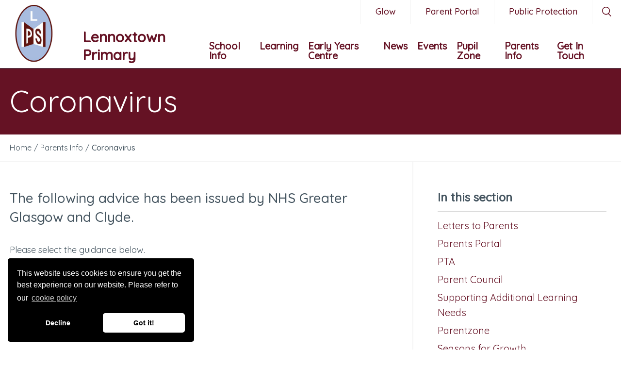

--- FILE ---
content_type: text/html; charset=utf-8
request_url: http://www.lennoxtown.e-dunbarton.sch.uk/parents-info/coronavirus/
body_size: 8827
content:


<!DOCTYPE html>
<html lang="en">
    <head>
        <meta charset="utf-8" />
        <meta http-equiv="content-type" content="text/html; charset=utf-8" />
        <meta name="viewport" content="width=device-width, initial-scale=1.0">
        <meta http-equiv="x-ua-compatible" content="ie=edge">
        
        <link href="/images/favicons/favicon.ico" rel="icon" type="image/x-icon" />

        
        
<link href="/DependencyHandler.axd?s=L2NvbnRlbnQvY3NzL2xlbm5veHRvd24tcHMuY3NzOw&amp;t=Css&amp;cdv=1422929950" type="text/css" rel="stylesheet"/><script src="/DependencyHandler.axd?s=L1NjcmlwdHMvc3JjL3ZlbmRvci9qcXVlcnkubWluLmpzOy9TY3JpcHRzL3NyYy92ZW5kb3IvanMuY29va2llLmpzOy9TY3JpcHRzL3NyYy9zY3JpcHRzLmpzOy9TY3JpcHRzL3NyYy92ZW5kb3IvcGljdHVyZWZpbGwuanM7&amp;t=Javascript&amp;cdv=1422929950" type="text/javascript"></script>

        <link href="https://fonts.googleapis.com/css?family=Quicksand:400,500" rel="stylesheet">

            <title>Coronavirus - Lennoxtown Primary</title>
    <meta name="description" content="" />

                <link rel="canonical" href="http://www.lennoxtown.e-dunbarton.sch.uk/parents-info/coronavirus/" />


        

        <!-- Google Tag Manager -->
<script>(function(w,d,s,l,i){w[l]=w[l]||[];w[l].push({'gtm.start':
new Date().getTime(),event:'gtm.js'});var f=d.getElementsByTagName(s)[0],
j=d.createElement(s),dl=l!='dataLayer'?'&l='+l:'';j.async=true;j.src=
'https://www.googletagmanager.com/gtm.js?id='+i+dl;f.parentNode.insertBefore(j,f);
})(window,document,'script','dataLayer','GTM-5L5F7NQ3');</script>
<!-- End Google Tag Manager -->
        
    </head>
    <body>

        <!-- Google Tag Manager (noscript) -->
<noscript><iframe src="https://www.googletagmanager.com/ns.html?id=GTM-5L5F7NQ3"
height="0" width="0" style="display:none;visibility:hidden"></iframe></noscript>
<!-- End Google Tag Manager (noscript) -->
        

        <header>
            

            <div class="header__container">
                <div class="header__top-row">
                            <ul class="header-links">
                <li class="header-links__item">
                    <a href="https://glow.rmunify.com" class="header-links__link ">
                        Glow
                    </a>
                </li>
                <li class="header-links__item">
                    <a href="https://www.parentsportal.scot/home/" class="header-links__link ">
                        Parent Portal
                    </a>
                </li>
                <li class="header-links__item">
                    <a href="http://www.protectingpeopleeastdunbarton.org.uk/" class="header-links__link ">
                        Public Protection
                    </a>
                </li>
        </ul>

                            <div class="header-search__toggle">
            <svg version="1.1" id="Layer_1" xmlns="http://www.w3.org/2000/svg" xmlns:xlink="http://www.w3.org/1999/xlink" x="0px" y="0px" width="19px" height="20px" viewBox="0 0 19 20" enable-background="new 0 0 19 20" xml:space="preserve">
                <path fill="#FFFFFF" d="M8.1,16.3C3.7,16.3,0,12.7,0,8.2S3.7,0,8.1,0c4.5,0,8.1,3.7,8.1,8.2C16.3,12.7,12.6,16.3,8.1,16.3z M8.1,1.5 c-3.6,0-6.6,3-6.6,6.6c0,3.7,3,6.6,6.6,6.6s6.6-3,6.6-6.6C14.7,4.5,11.8,1.5,8.1,1.5z" />
                <path fill="#FFFFFF" d="M17.9,20l-5.4-5.4l1.1-1.1l5.4,5.4L17.9,20z" />
            </svg>
        </div>
        <span id="header-search" class="header-search">
            <form class="header-search__box" action="/search/" method="get">
                <input type="text" id="keywords-header" class="header-search__input" name="keywords" placeholder="Keyword" />
                <button type="submit" title="Search" class="header-search__button button--primary box">Search</button>
            </form>
            <div class="header-search__button--close">
                <svg version="1.1" id="Layer_1" xmlns="http://www.w3.org/2000/svg" xmlns:xlink="http://www.w3.org/1999/xlink" x="0px" y="0px" width="30px" height="30px" viewBox="0 0 30 30" enable-background="new 0 0 30 30" xml:space="preserve">
                    <path fill-rule="evenodd" clip-rule="evenodd" fill="#231F20" d="M0,6l6-6l24,24l-6,6L0,6z" />
                    <path fill-rule="evenodd" clip-rule="evenodd" fill="#231F20" d="M6.1,29.9l-5.9-5.9L23.9,0.1l5.9,5.9L6.1,29.9z" />
                </svg>
            </div>
        </span>


                </div>
                <div class="header__main-row">
                            <div class="header-logo">
            <a href="/">
                <picture>
                    <img src="/media/4834/lenoxtown-primary_school-300px.png" alt="" />
                </picture>
            </a>
        </div>

                            <div class="header-logo-text">
            <h1 class="header-text">
                <a href="/">Lennoxtown Primary</a>
            </h1>
        </div>

                    <div class="main-menu-toggle-holder">
                        <div class="main-menu-toggle">
                            <span></span>
                        </div>
                    </div>
                        <div class="main-menu__wrapper" id="main-menu-wrapper">
        <nav class="main-menu" id="main-menu">
            <div id="mobile-search"></div>

            <ul class="main-menu__list">
                            <li class="main-menu__item">
                                <a class="main-menu__link" href="/school-info/">
                                    School Info
                                </a>

                                    <div class="more">
                                        <svg version="1.1" id="Layer_1" xmlns="http://www.w3.org/2000/svg" xmlns:xlink="http://www.w3.org/1999/xlink" x="0px" y="0px" width="25px" height="25px" viewBox="0 0 25 25" enable-background="new 0 0 25 25" xml:space="preserve">
                                        <path fill="#D41D0B" d="M9.1,18.3l0.1,0.1c0.8,0.7,2.1,0.7,2.9,0l6.4-5.9l-6.4-5.9c-0.8-0.7-2.1-0.7-2.9,0L9.1,6.7	c-0.8,0.7-0.8,1.9,0,2.7l3.4,3.2l-3.4,3.2C8.3,16.4,8.3,17.6,9.1,18.3z" />

                                        </svg>
                                    </div>
                                    <ul class="dropdown level-2">
                                                <li class="main-menu__item">
                                                    <a class="main-menu__link" href="/school-info/welcome/">
                                                        Welcome
                                                    </a>
                                                </li>
                                                <li class="main-menu__item">
                                                    <a class="main-menu__link" href="/school-info/handbook/">
                                                        Handbook
                                                    </a>
                                                </li>
                                                <li class="main-menu__item">
                                                    <a class="main-menu__link" href="/school-info/our-staff/">
                                                        Our Staff
                                                    </a>
                                                </li>
                                                <li class="main-menu__item">
                                                    <a class="main-menu__link" href="/school-info/holidays/">
                                                        Holidays
                                                    </a>
                                                </li>
                                                <li class="main-menu__item">
                                                    <a class="main-menu__link" href="/school-info/school-hours/">
                                                        School Hours
                                                    </a>
                                                </li>
                                                <li class="main-menu__item">
                                                    <a class="main-menu__link" href="/school-info/transport/">
                                                        Transport
                                                    </a>
                                                </li>
                                                <li class="main-menu__item">
                                                    <a class="main-menu__link" href="/school-info/school-meals/">
                                                        School Meals
                                                    </a>
                                                </li>
                                                <li class="main-menu__item">
                                                    <a class="main-menu__link" href="/school-info/vision-values-and-aims/">
                                                        Vision Values and Aims
                                                    </a>
                                                </li>
                                                <li class="main-menu__item">
                                                    <a class="main-menu__link" href="/school-info/uniforms/">
                                                        Uniforms
                                                    </a>
                                                </li>
                                                <li class="main-menu__item">
                                                    <a class="main-menu__link" href="/school-info/standards-quality-reports/">
                                                        Standards &amp; Quality Reports
                                                    </a>
                                                </li>
                                                <li class="main-menu__item">
                                                    <a class="main-menu__link" href="/school-info/improvement-plans/">
                                                        Improvement Plans
                                                    </a>
                                                </li>
                                                <li class="main-menu__item">
                                                    <a class="main-menu__link" href="/school-info/policies/">
                                                        Policies
                                                    </a>
                                                </li>
                                                <li class="main-menu__item">
                                                    <a class="main-menu__link" href="/school-info/privacy-statement/">
                                                        Privacy Statement
                                                    </a>
                                                </li>
                                                <li class="main-menu__item">
                                                    <a class="main-menu__link" href="/school-info/education-privacy-statement/">
                                                        Education Privacy Statement
                                                    </a>
                                                </li>
                                                <li class="main-menu__item">
                                                    <a class="main-menu__link" href="/school-info/transition/">
                                                        Transition
                                                    </a>
                                                </li>
                                    </ul>
                            </li>
                            <li class="main-menu__item">
                                <a class="main-menu__link" href="/learning/">
                                    Learning
                                </a>

                                    <div class="more">
                                        <svg version="1.1" id="Layer_1" xmlns="http://www.w3.org/2000/svg" xmlns:xlink="http://www.w3.org/1999/xlink" x="0px" y="0px" width="25px" height="25px" viewBox="0 0 25 25" enable-background="new 0 0 25 25" xml:space="preserve">
                                        <path fill="#D41D0B" d="M9.1,18.3l0.1,0.1c0.8,0.7,2.1,0.7,2.9,0l6.4-5.9l-6.4-5.9c-0.8-0.7-2.1-0.7-2.9,0L9.1,6.7	c-0.8,0.7-0.8,1.9,0,2.7l3.4,3.2l-3.4,3.2C8.3,16.4,8.3,17.6,9.1,18.3z" />

                                        </svg>
                                    </div>
                                    <ul class="dropdown level-2">
                                                <li class="main-menu__item">
                                                    <a class="main-menu__link" href="/learning/classes/">
                                                        Classes
                                                    </a>
                                                        <div class="more">
                                                            <svg version="1.1" id="Layer_1" xmlns="http://www.w3.org/2000/svg" xmlns:xlink="http://www.w3.org/1999/xlink" x="0px" y="0px" width="25px" height="25px" viewBox="0 0 25 25" enable-background="new 0 0 25 25" xml:space="preserve">
                                                            <path fill="#D41D0B" d="M9.1,18.3l0.1,0.1c0.8,0.7,2.1,0.7,2.9,0l6.4-5.9l-6.4-5.9c-0.8-0.7-2.1-0.7-2.9,0L9.1,6.7	c-0.8,0.7-0.8,1.9,0,2.7l3.4,3.2l-3.4,3.2C8.3,16.4,8.3,17.6,9.1,18.3z" />

                                                            </svg>
                                                        </div>
                                                        <ul class="dropdown level-3">
        <li class="main-menu__item">
            <a class="main-menu__link" href="/learning/classes/whole-school-events/">
                Whole School Events
            </a>
        </li>
        <li class="main-menu__item">
            <a class="main-menu__link" href="/learning/classes/primary-one/">
                Primary One
            </a>
        </li>
        <li class="main-menu__item">
            <a class="main-menu__link" href="/learning/classes/primary-two/">
                Primary Two
            </a>
        </li>
        <li class="main-menu__item">
            <a class="main-menu__link" href="/learning/classes/primary-three/">
                Primary Three
            </a>
        </li>
        <li class="main-menu__item">
            <a class="main-menu__link" href="/learning/classes/primary-four/">
                Primary Four
            </a>
        </li>
        <li class="main-menu__item">
            <a class="main-menu__link" href="/learning/classes/primary-five/">
                Primary Five
            </a>
        </li>
        <li class="main-menu__item">
            <a class="main-menu__link" href="/learning/classes/primary-sixseven/">
                Primary Six/Seven
            </a>
        </li>
                                                        </ul>
                                                </li>
                                                <li class="main-menu__item">
                                                    <a class="main-menu__link" href="/learning/curriculum/">
                                                        Curriculum
                                                    </a>
                                                </li>
                                                <li class="main-menu__item">
                                                    <a class="main-menu__link" href="/learning/family-learning/">
                                                        Family Learning
                                                    </a>
                                                </li>
                                                <li class="main-menu__item">
                                                    <a class="main-menu__link" href="/learning/personal-learning/">
                                                        Personal Learning
                                                    </a>
                                                </li>
                                                <li class="main-menu__item">
                                                    <a class="main-menu__link" href="/learning/home-learning-strategy/">
                                                        Home Learning Strategy
                                                    </a>
                                                </li>
                                                <li class="main-menu__item">
                                                    <a class="main-menu__link" href="/learning/shre/">
                                                        SHRE
                                                    </a>
                                                </li>
                                                <li class="main-menu__item">
                                                    <a class="main-menu__link" href="/learning/supporting-reading-at-home/">
                                                        Supporting Reading at Home
                                                    </a>
                                                </li>
                                                <li class="main-menu__item">
                                                    <a class="main-menu__link" href="/learning/supporting-learning-at-home/">
                                                        Supporting Learning at home
                                                    </a>
                                                </li>
                                                <li class="main-menu__item">
                                                    <a class="main-menu__link" href="/learning/access-to-glow/">
                                                        Access to Glow
                                                    </a>
                                                </li>
                                                <li class="main-menu__item">
                                                    <a class="main-menu__link" href="/learning/cooking-at-home/">
                                                        Cooking at Home
                                                    </a>
                                                </li>
                                                <li class="main-menu__item">
                                                    <a class="main-menu__link" href="/learning/accessing-numbergym/">
                                                        Accessing Numbergym
                                                    </a>
                                                </li>
                                                <li class="main-menu__item">
                                                    <a class="main-menu__link" href="/learning/ipad-apps/">
                                                        Ipad Apps
                                                    </a>
                                                </li>
                                                <li class="main-menu__item">
                                                    <a class="main-menu__link" href="/learning/access-to-electronic-books/">
                                                        Access to Electronic Books
                                                    </a>
                                                </li>
                                                <li class="main-menu__item">
                                                    <a class="main-menu__link" href="/learning/outdoor-activities/">
                                                        Outdoor Activities
                                                    </a>
                                                </li>
                                                <li class="main-menu__item">
                                                    <a class="main-menu__link" href="/learning/non-screen-activities/">
                                                        Non-Screen Activities
                                                    </a>
                                                </li>
                                                <li class="main-menu__item">
                                                    <a class="main-menu__link" href="/learning/bbc-bitesize/">
                                                        BBC Bitesize
                                                    </a>
                                                </li>
                                                <li class="main-menu__item">
                                                    <a class="main-menu__link" href="/learning/blank-timetable/">
                                                        Blank Timetable
                                                    </a>
                                                </li>
                                    </ul>
                            </li>
                            <li class="main-menu__item">
                                <a class="main-menu__link" href="/early-years-centre/">
                                    Early Years Centre
                                </a>

                                    <div class="more">
                                        <svg version="1.1" id="Layer_1" xmlns="http://www.w3.org/2000/svg" xmlns:xlink="http://www.w3.org/1999/xlink" x="0px" y="0px" width="25px" height="25px" viewBox="0 0 25 25" enable-background="new 0 0 25 25" xml:space="preserve">
                                        <path fill="#D41D0B" d="M9.1,18.3l0.1,0.1c0.8,0.7,2.1,0.7,2.9,0l6.4-5.9l-6.4-5.9c-0.8-0.7-2.1-0.7-2.9,0L9.1,6.7	c-0.8,0.7-0.8,1.9,0,2.7l3.4,3.2l-3.4,3.2C8.3,16.4,8.3,17.6,9.1,18.3z" />

                                        </svg>
                                    </div>
                                    <ul class="dropdown level-2">
                                                <li class="main-menu__item">
                                                    <a class="main-menu__link" href="/early-years-centre/welcome/">
                                                        Welcome
                                                    </a>
                                                </li>
                                                <li class="main-menu__item">
                                                    <a class="main-menu__link" href="/early-years-centre/handbook-newsletter/">
                                                        Handbook Newsletter
                                                    </a>
                                                </li>
                                                <li class="main-menu__item">
                                                    <a class="main-menu__link" href="/early-years-centre/nursery-staff/">
                                                        Nursery Staff
                                                    </a>
                                                </li>
                                                <li class="main-menu__item">
                                                    <a class="main-menu__link" href="/early-years-centre/expansion-to-1140-funded-hours/">
                                                        Expansion to 1140 funded hours
                                                    </a>
                                                </li>
                                                <li class="main-menu__item">
                                                    <a class="main-menu__link" href="/early-years-centre/centre-hours/">
                                                        Centre Hours
                                                    </a>
                                                </li>
                                                <li class="main-menu__item">
                                                    <a class="main-menu__link" href="/early-years-centre/family-engagement/">
                                                        Family Engagement
                                                    </a>
                                                </li>
                                                <li class="main-menu__item">
                                                    <a class="main-menu__link" href="/early-years-centre/eating-in-the-centre/">
                                                        Eating in the Centre
                                                    </a>
                                                </li>
                                                <li class="main-menu__item">
                                                    <a class="main-menu__link" href="/early-years-centre/parent-information/">
                                                        Parent Information
                                                    </a>
                                                        <div class="more">
                                                            <svg version="1.1" id="Layer_1" xmlns="http://www.w3.org/2000/svg" xmlns:xlink="http://www.w3.org/1999/xlink" x="0px" y="0px" width="25px" height="25px" viewBox="0 0 25 25" enable-background="new 0 0 25 25" xml:space="preserve">
                                                            <path fill="#D41D0B" d="M9.1,18.3l0.1,0.1c0.8,0.7,2.1,0.7,2.9,0l6.4-5.9l-6.4-5.9c-0.8-0.7-2.1-0.7-2.9,0L9.1,6.7	c-0.8,0.7-0.8,1.9,0,2.7l3.4,3.2l-3.4,3.2C8.3,16.4,8.3,17.6,9.1,18.3z" />

                                                            </svg>
                                                        </div>
                                                        <ul class="dropdown level-3">
        <li class="main-menu__item">
            <a class="main-menu__link" href="/early-years-centre/parent-information/supporting-families-team/">
                Supporting Families Team
            </a>
        </li>
        <li class="main-menu__item">
            <a class="main-menu__link" href="/early-years-centre/parent-information/parentzone/">
                Parentzone
            </a>
        </li>
        <li class="main-menu__item">
            <a class="main-menu__link" href="/early-years-centre/parent-information/family-champion/">
                Family Champion
            </a>
        </li>
        <li class="main-menu__item">
            <a class="main-menu__link" href="/early-years-centre/parent-information/useful-links/">
                Useful links
            </a>
        </li>
        <li class="main-menu__item">
            <a class="main-menu__link" href="/early-years-centre/parent-information/step-by-step-guide-to-learning-journals/">
                Step by Step guide to learning journals
            </a>
        </li>
                                                        </ul>
                                                </li>
                                                <li class="main-menu__item">
                                                    <a class="main-menu__link" href="/early-years-centre/improvement-plan/">
                                                        Improvement Plan
                                                    </a>
                                                </li>
                                                <li class="main-menu__item">
                                                    <a class="main-menu__link" href="/early-years-centre/standards-and-quality-report/">
                                                        Standards and Quality Report
                                                    </a>
                                                </li>
                                                <li class="main-menu__item">
                                                    <a class="main-menu__link" href="/early-years-centre/indoor-learning/">
                                                        Indoor Learning
                                                    </a>
                                                        <div class="more">
                                                            <svg version="1.1" id="Layer_1" xmlns="http://www.w3.org/2000/svg" xmlns:xlink="http://www.w3.org/1999/xlink" x="0px" y="0px" width="25px" height="25px" viewBox="0 0 25 25" enable-background="new 0 0 25 25" xml:space="preserve">
                                                            <path fill="#D41D0B" d="M9.1,18.3l0.1,0.1c0.8,0.7,2.1,0.7,2.9,0l6.4-5.9l-6.4-5.9c-0.8-0.7-2.1-0.7-2.9,0L9.1,6.7	c-0.8,0.7-0.8,1.9,0,2.7l3.4,3.2l-3.4,3.2C8.3,16.4,8.3,17.6,9.1,18.3z" />

                                                            </svg>
                                                        </div>
                                                        <ul class="dropdown level-3">
        <li class="main-menu__item">
            <a class="main-menu__link" href="/early-years-centre/indoor-learning/learning-0-2-room/">
                Learning 0-2 room
            </a>
        </li>
        <li class="main-menu__item">
            <a class="main-menu__link" href="/early-years-centre/indoor-learning/learning-2-3-room/">
                Learning 2-3 room
            </a>
        </li>
        <li class="main-menu__item">
            <a class="main-menu__link" href="/early-years-centre/indoor-learning/3-5-banana-pod/">
                3-5 Banana Pod
            </a>
        </li>
        <li class="main-menu__item">
            <a class="main-menu__link" href="/early-years-centre/indoor-learning/3-5-strawberry-pod/">
                3-5 Strawberry Pod
            </a>
        </li>
                                                        </ul>
                                                </li>
                                                <li class="main-menu__item">
                                                    <a class="main-menu__link" href="/early-years-centre/outdoor-learning/">
                                                        Outdoor Learning
                                                    </a>
                                                        <div class="more">
                                                            <svg version="1.1" id="Layer_1" xmlns="http://www.w3.org/2000/svg" xmlns:xlink="http://www.w3.org/1999/xlink" x="0px" y="0px" width="25px" height="25px" viewBox="0 0 25 25" enable-background="new 0 0 25 25" xml:space="preserve">
                                                            <path fill="#D41D0B" d="M9.1,18.3l0.1,0.1c0.8,0.7,2.1,0.7,2.9,0l6.4-5.9l-6.4-5.9c-0.8-0.7-2.1-0.7-2.9,0L9.1,6.7	c-0.8,0.7-0.8,1.9,0,2.7l3.4,3.2l-3.4,3.2C8.3,16.4,8.3,17.6,9.1,18.3z" />

                                                            </svg>
                                                        </div>
                                                        <ul class="dropdown level-3">
        <li class="main-menu__item">
            <a class="main-menu__link" href="/early-years-centre/outdoor-learning/learning-0-2-room/">
                Learning 0-2 room
            </a>
        </li>
        <li class="main-menu__item">
            <a class="main-menu__link" href="/early-years-centre/outdoor-learning/learning-2-3-room/">
                Learning 2-3 room
            </a>
        </li>
        <li class="main-menu__item">
            <a class="main-menu__link" href="/early-years-centre/outdoor-learning/3-5-banana-pod/">
                3-5 Banana Pod
            </a>
        </li>
        <li class="main-menu__item">
            <a class="main-menu__link" href="/early-years-centre/outdoor-learning/3-5-strawberry-pod/">
                3-5 Strawberry Pod
            </a>
        </li>
                                                        </ul>
                                                </li>
                                                <li class="main-menu__item">
                                                    <a class="main-menu__link" href="/early-years-centre/care-inspectorate-and-hmie-reports/">
                                                        Care Inspectorate and HMIE&#160; Reports
                                                    </a>
                                                </li>
                                                <li class="main-menu__item">
                                                    <a class="main-menu__link" href="/early-years-centre/newsletters/">
                                                        Newsletters
                                                    </a>
                                                </li>
                                                <li class="main-menu__item">
                                                    <a class="main-menu__link" href="/early-years-centre/community-engagement/">
                                                        Community engagement
                                                    </a>
                                                </li>
                                                <li class="main-menu__item">
                                                    <a class="main-menu__link" href="/early-years-centre/nursery-calendar/">
                                                        Nursery Calendar
                                                    </a>
                                                </li>
                                    </ul>
                            </li>
                            <li class="main-menu__item">
                                <a class="main-menu__link" href="/news/">
                                    News
                                </a>

                                    <div class="more">
                                        <svg version="1.1" id="Layer_1" xmlns="http://www.w3.org/2000/svg" xmlns:xlink="http://www.w3.org/1999/xlink" x="0px" y="0px" width="25px" height="25px" viewBox="0 0 25 25" enable-background="new 0 0 25 25" xml:space="preserve">
                                        <path fill="#D41D0B" d="M9.1,18.3l0.1,0.1c0.8,0.7,2.1,0.7,2.9,0l6.4-5.9l-6.4-5.9c-0.8-0.7-2.1-0.7-2.9,0L9.1,6.7	c-0.8,0.7-0.8,1.9,0,2.7l3.4,3.2l-3.4,3.2C8.3,16.4,8.3,17.6,9.1,18.3z" />

                                        </svg>
                                    </div>
                                    <ul class="dropdown level-2">
                                                <li class="main-menu__item">
                                                    <a class="main-menu__link" href="/news/newsletters/">
                                                        Newsletters
                                                    </a>
                                                </li>
                                                <li class="main-menu__item">
                                                    <a class="main-menu__link" href="/news/east-dunbartonshire-income-maximisation-service/">
                                                        East Dunbartonshire Income Maximisation Service
                                                    </a>
                                                </li>
                                    </ul>
                            </li>
                            <li class="main-menu__item">
                                <a class="main-menu__link" href="/events/">
                                    Events
                                </a>

                                    <div class="more">
                                        <svg version="1.1" id="Layer_1" xmlns="http://www.w3.org/2000/svg" xmlns:xlink="http://www.w3.org/1999/xlink" x="0px" y="0px" width="25px" height="25px" viewBox="0 0 25 25" enable-background="new 0 0 25 25" xml:space="preserve">
                                        <path fill="#D41D0B" d="M9.1,18.3l0.1,0.1c0.8,0.7,2.1,0.7,2.9,0l6.4-5.9l-6.4-5.9c-0.8-0.7-2.1-0.7-2.9,0L9.1,6.7	c-0.8,0.7-0.8,1.9,0,2.7l3.4,3.2l-3.4,3.2C8.3,16.4,8.3,17.6,9.1,18.3z" />

                                        </svg>
                                    </div>
                                    <ul class="dropdown level-2">
                                                <li class="main-menu__item">
                                                    <a class="main-menu__link" href="/events/nursery-calendar/">
                                                        Nursery Calendar
                                                    </a>
                                                </li>
                                                <li class="main-menu__item">
                                                    <a class="main-menu__link" href="/events/event-details/">
                                                        Event details
                                                    </a>
                                                </li>
                                    </ul>
                            </li>
                            <li class="main-menu__item">
                                <a class="main-menu__link" href="/pupil-zone/">
                                    Pupil Zone
                                </a>

                                    <div class="more">
                                        <svg version="1.1" id="Layer_1" xmlns="http://www.w3.org/2000/svg" xmlns:xlink="http://www.w3.org/1999/xlink" x="0px" y="0px" width="25px" height="25px" viewBox="0 0 25 25" enable-background="new 0 0 25 25" xml:space="preserve">
                                        <path fill="#D41D0B" d="M9.1,18.3l0.1,0.1c0.8,0.7,2.1,0.7,2.9,0l6.4-5.9l-6.4-5.9c-0.8-0.7-2.1-0.7-2.9,0L9.1,6.7	c-0.8,0.7-0.8,1.9,0,2.7l3.4,3.2l-3.4,3.2C8.3,16.4,8.3,17.6,9.1,18.3z" />

                                        </svg>
                                    </div>
                                    <ul class="dropdown level-2">
                                                <li class="main-menu__item">
                                                    <a class="main-menu__link" href="/pupil-zone/clubs-activities/">
                                                        Clubs &amp; Activities
                                                    </a>
                                                </li>
                                                <li class="main-menu__item">
                                                    <a class="main-menu__link" href="/pupil-zone/responsibility-groups/">
                                                        Responsibility Groups
                                                    </a>
                                                </li>
                                                <li class="main-menu__item">
                                                    <a class="main-menu__link" href="/pupil-zone/skills/">
                                                        Skills
                                                    </a>
                                                </li>
                                    </ul>
                            </li>
                            <li class="main-menu__item">
                                <a class="main-menu__link" href="/parents-info/">
                                    Parents Info
                                </a>

                                    <div class="more">
                                        <svg version="1.1" id="Layer_1" xmlns="http://www.w3.org/2000/svg" xmlns:xlink="http://www.w3.org/1999/xlink" x="0px" y="0px" width="25px" height="25px" viewBox="0 0 25 25" enable-background="new 0 0 25 25" xml:space="preserve">
                                        <path fill="#D41D0B" d="M9.1,18.3l0.1,0.1c0.8,0.7,2.1,0.7,2.9,0l6.4-5.9l-6.4-5.9c-0.8-0.7-2.1-0.7-2.9,0L9.1,6.7	c-0.8,0.7-0.8,1.9,0,2.7l3.4,3.2l-3.4,3.2C8.3,16.4,8.3,17.6,9.1,18.3z" />

                                        </svg>
                                    </div>
                                    <ul class="dropdown level-2">
                                                <li class="main-menu__item">
                                                    <a class="main-menu__link" href="/parents-info/letters-to-parents/">
                                                        Letters to Parents
                                                    </a>
                                                </li>
                                                <li class="main-menu__item">
                                                    <a class="main-menu__link" href="/parents-info/parents-portal/">
                                                        Parents Portal
                                                    </a>
                                                </li>
                                                <li class="main-menu__item">
                                                    <a class="main-menu__link" href="/parents-info/pta/">
                                                        PTA
                                                    </a>
                                                </li>
                                                <li class="main-menu__item">
                                                    <a class="main-menu__link" href="/parents-info/parent-council/">
                                                        Parent Council
                                                    </a>
                                                </li>
                                                <li class="main-menu__item">
                                                    <a class="main-menu__link" href="/parents-info/supporting-additional-learning-needs/">
                                                        Supporting Additional Learning Needs
                                                    </a>
                                                </li>
                                                <li class="main-menu__item">
                                                    <a class="main-menu__link" href="/parents-info/parentzone/">
                                                        Parentzone
                                                    </a>
                                                </li>
                                                <li class="main-menu__item">
                                                    <a class="main-menu__link" href="/parents-info/seasons-for-growth/">
                                                        Seasons for Growth
                                                    </a>
                                                </li>
                                                <li class="main-menu__item">
                                                    <a class="main-menu__link" href="/parents-info/composite-classes/">
                                                        Composite Classes
                                                    </a>
                                                </li>
                                                <li class="main-menu__item">
                                                    <a class="main-menu__link" href="/parents-info/gdpr/">
                                                        GDPR
                                                    </a>
                                                </li>
                                                <li class="main-menu__item">
                                                    <a class="main-menu__link" href="/parents-info/useful-links/">
                                                        Useful Links
                                                    </a>
                                                </li>
                                                <li class="main-menu__item">
                                                    <a class="main-menu__link" href="/parents-info/coronavirus/">
                                                        Coronavirus
                                                    </a>
                                                </li>
                                                <li class="main-menu__item">
                                                    <a class="main-menu__link" href="/parents-info/health-hero-rules/">
                                                        Health Hero Rules
                                                    </a>
                                                </li>
                                                <li class="main-menu__item">
                                                    <a class="main-menu__link" href="/parents-info/mental-health/">
                                                        Mental Health
                                                    </a>
                                                </li>
                                    </ul>
                            </li>
                            <li class="main-menu__item">
                                <a class="main-menu__link" href="/get-in-touch/">
                                    Get In Touch
                                </a>

                            </li>
            </ul>

            <div id="mobile-header-links"></div>
        </nav>
    </div>



                </div>
            </div>
        </header>

        <div class="main-holder">
            

<div class="banner">
    <h1>Coronavirus</h1>
</div>
        <div class="breadcrumb-trail" itemscope itemtype="http://data-vocabulary.org/Breadcrumb">
            <ul class="breadcrumb-trail__list">
                            <li class="breadcrumb-trail__item">
                                <a class="breadcrumb-trail__link" href="/" itemprop="url">
                                    <span>Home</span>
                                </a>
                            </li>
                            <li class="breadcrumb-trail__spacer">/</li>
                            <li class="breadcrumb-trail__item">
                                <div class="breadcrumb-trail__child" itemprop="child" itemscope itemtype="http://data-vocabulary.org/Breadcrumb">
                                        <a class="breadcrumb-trail__link" href="/parents-info/" itemprop="url">
                                            <span itemprop="title">Parents Info</span>
                                        </a>

                                </div>
                            </li>
                            <li class="breadcrumb-trail__spacer">/</li>
                            <li class="breadcrumb-trail__item">
                                <div class="breadcrumb-trail__child" itemprop="child" itemscope itemtype="http://data-vocabulary.org/Breadcrumb">
                                        <span>
                                            <span itemprop="title">Coronavirus</span>
                                        </span>

                                </div>
                            </li>

            </ul>
        </div>



<div class="general-article with-side-nav">
    <div class="container-2col">
        <div class="grid__col--8">
            
            <div class='intro'><p>The following advice has been issued by NHS Greater Glasgow and Clyde. </p></div>
            <p>Please select the guidance below.</p>
<p><a rel="noopener noreferrer" href="https://www.nhsggc.org.uk/kids/supporting-children-and-young-people-during-covid-19/" target="_blank">NHS Greater Glasgow and Clyde</a></p>
<p> </p>
<p> </p>
<p> </p>
            



            


            



            <div class="related-content">
                
                        <div class="grouped-links__holder">
                <h3 class="grouped-links__heading">Documents</h3>
            <div class="grouped-links">
                    <h4 class="grouped-links__subheading"></h4>
                    <ul class="grouped-links__list">
                            <li class="grouped-links__item">
                                <a class="grouped-links__link" href="/media/10593/coronavirus-mental-health-and-wellbeing-resources.pdf">
                                    <svg version="1.1" id="Layer_1" xmlns="http://www.w3.org/2000/svg" xmlns:xlink="http://www.w3.org/1999/xlink" x="0px" y="0px" width="20px" height="20px" viewBox="0 0 20 20" enable-background="new 0 0 20 20" xml:space="preserve">
                                        <path fill="#D41D0B" d="M10,0C4.5,0,0,4.5,0,10c0,5.5,4.5,10,10,10s10-4.5,10-10C20,4.5,15.5,0,10,0z M9.7,14.7 C9,15.3,8,15.3,7.3,14.6c-0.7-0.5-0.7-1.5,0-1.8l2.7-2.6L7.3,7.6C6.7,6.9,6.7,6,7.3,5.4l0.1-0.1C8,4.7,9,4.7,9.7,5.3l5.1,4.7 L9.7,14.7z" />
                                    </svg>
                                    Coronavirus mental health and wellbeing resources
                                </a>
                            </li>
                            <li class="grouped-links__item">
                                <a class="grouped-links__link" href="/media/10591/coronavirus-anxiety-toolkit-1.pdf">
                                    <svg version="1.1" id="Layer_1" xmlns="http://www.w3.org/2000/svg" xmlns:xlink="http://www.w3.org/1999/xlink" x="0px" y="0px" width="20px" height="20px" viewBox="0 0 20 20" enable-background="new 0 0 20 20" xml:space="preserve">
                                        <path fill="#D41D0B" d="M10,0C4.5,0,0,4.5,0,10c0,5.5,4.5,10,10,10s10-4.5,10-10C20,4.5,15.5,0,10,0z M9.7,14.7 C9,15.3,8,15.3,7.3,14.6c-0.7-0.5-0.7-1.5,0-1.8l2.7-2.6L7.3,7.6C6.7,6.9,6.7,6,7.3,5.4l0.1-0.1C8,4.7,9,4.7,9.7,5.3l5.1,4.7 L9.7,14.7z" />
                                    </svg>
                                    Coronavirus anxiety toolkit 1
                                </a>
                            </li>
                            <li class="grouped-links__item">
                                <a class="grouped-links__link" href="/media/10594/coronavirus-mental-health-and-wellbeing-toolkit-2.pdf">
                                    <svg version="1.1" id="Layer_1" xmlns="http://www.w3.org/2000/svg" xmlns:xlink="http://www.w3.org/1999/xlink" x="0px" y="0px" width="20px" height="20px" viewBox="0 0 20 20" enable-background="new 0 0 20 20" xml:space="preserve">
                                        <path fill="#D41D0B" d="M10,0C4.5,0,0,4.5,0,10c0,5.5,4.5,10,10,10s10-4.5,10-10C20,4.5,15.5,0,10,0z M9.7,14.7 C9,15.3,8,15.3,7.3,14.6c-0.7-0.5-0.7-1.5,0-1.8l2.7-2.6L7.3,7.6C6.7,6.9,6.7,6,7.3,5.4l0.1-0.1C8,4.7,9,4.7,9.7,5.3l5.1,4.7 L9.7,14.7z" />
                                    </svg>
                                    Coronavirus mental health and wellbeing toolkit 2
                                </a>
                            </li>
                            <li class="grouped-links__item">
                                <a class="grouped-links__link" href="/media/10595/coronavirus-mental-health-and-wellbeing-toolkit-3.pdf">
                                    <svg version="1.1" id="Layer_1" xmlns="http://www.w3.org/2000/svg" xmlns:xlink="http://www.w3.org/1999/xlink" x="0px" y="0px" width="20px" height="20px" viewBox="0 0 20 20" enable-background="new 0 0 20 20" xml:space="preserve">
                                        <path fill="#D41D0B" d="M10,0C4.5,0,0,4.5,0,10c0,5.5,4.5,10,10,10s10-4.5,10-10C20,4.5,15.5,0,10,0z M9.7,14.7 C9,15.3,8,15.3,7.3,14.6c-0.7-0.5-0.7-1.5,0-1.8l2.7-2.6L7.3,7.6C6.7,6.9,6.7,6,7.3,5.4l0.1-0.1C8,4.7,9,4.7,9.7,5.3l5.1,4.7 L9.7,14.7z" />
                                    </svg>
                                    Coronavirus mental health and wellbeing toolkit 3
                                </a>
                            </li>
                            <li class="grouped-links__item">
                                <a class="grouped-links__link" href="/media/10592/coronavirus-dealing-with-effects-toolkit-5.pdf">
                                    <svg version="1.1" id="Layer_1" xmlns="http://www.w3.org/2000/svg" xmlns:xlink="http://www.w3.org/1999/xlink" x="0px" y="0px" width="20px" height="20px" viewBox="0 0 20 20" enable-background="new 0 0 20 20" xml:space="preserve">
                                        <path fill="#D41D0B" d="M10,0C4.5,0,0,4.5,0,10c0,5.5,4.5,10,10,10s10-4.5,10-10C20,4.5,15.5,0,10,0z M9.7,14.7 C9,15.3,8,15.3,7.3,14.6c-0.7-0.5-0.7-1.5,0-1.8l2.7-2.6L7.3,7.6C6.7,6.9,6.7,6,7.3,5.4l0.1-0.1C8,4.7,9,4.7,9.7,5.3l5.1,4.7 L9.7,14.7z" />
                                    </svg>
                                    Coronavirus dealing with effects toolkit 5
                                </a>
                            </li>
                            <li class="grouped-links__item">
                                <a class="grouped-links__link" href="/media/10599/seeing-other-people-wearing-masks-1-1.pdf">
                                    <svg version="1.1" id="Layer_1" xmlns="http://www.w3.org/2000/svg" xmlns:xlink="http://www.w3.org/1999/xlink" x="0px" y="0px" width="20px" height="20px" viewBox="0 0 20 20" enable-background="new 0 0 20 20" xml:space="preserve">
                                        <path fill="#D41D0B" d="M10,0C4.5,0,0,4.5,0,10c0,5.5,4.5,10,10,10s10-4.5,10-10C20,4.5,15.5,0,10,0z M9.7,14.7 C9,15.3,8,15.3,7.3,14.6c-0.7-0.5-0.7-1.5,0-1.8l2.7-2.6L7.3,7.6C6.7,6.9,6.7,6,7.3,5.4l0.1-0.1C8,4.7,9,4.7,9.7,5.3l5.1,4.7 L9.7,14.7z" />
                                    </svg>
                                    Seeing other people wearing masks
                                </a>
                            </li>
                            <li class="grouped-links__item">
                                <a class="grouped-links__link" href="/media/10596/copy-of-apps-to-support-your-wellbeing-1.pdf">
                                    <svg version="1.1" id="Layer_1" xmlns="http://www.w3.org/2000/svg" xmlns:xlink="http://www.w3.org/1999/xlink" x="0px" y="0px" width="20px" height="20px" viewBox="0 0 20 20" enable-background="new 0 0 20 20" xml:space="preserve">
                                        <path fill="#D41D0B" d="M10,0C4.5,0,0,4.5,0,10c0,5.5,4.5,10,10,10s10-4.5,10-10C20,4.5,15.5,0,10,0z M9.7,14.7 C9,15.3,8,15.3,7.3,14.6c-0.7-0.5-0.7-1.5,0-1.8l2.7-2.6L7.3,7.6C6.7,6.9,6.7,6,7.3,5.4l0.1-0.1C8,4.7,9,4.7,9.7,5.3l5.1,4.7 L9.7,14.7z" />
                                    </svg>
                                    Copy of  apps to support your wellbeing
                                </a>
                            </li>
                            <li class="grouped-links__item">
                                <a class="grouped-links__link" href="/media/9734/cancellation-of-trips-and-parents-evening.pdf">
                                    <svg version="1.1" id="Layer_1" xmlns="http://www.w3.org/2000/svg" xmlns:xlink="http://www.w3.org/1999/xlink" x="0px" y="0px" width="20px" height="20px" viewBox="0 0 20 20" enable-background="new 0 0 20 20" xml:space="preserve">
                                        <path fill="#D41D0B" d="M10,0C4.5,0,0,4.5,0,10c0,5.5,4.5,10,10,10s10-4.5,10-10C20,4.5,15.5,0,10,0z M9.7,14.7 C9,15.3,8,15.3,7.3,14.6c-0.7-0.5-0.7-1.5,0-1.8l2.7-2.6L7.3,7.6C6.7,6.9,6.7,6,7.3,5.4l0.1-0.1C8,4.7,9,4.7,9.7,5.3l5.1,4.7 L9.7,14.7z" />
                                    </svg>
                                    Cancellation of trips and Parents&#39; Evening
                                </a>
                            </li>
                            <li class="grouped-links__item">
                                <a class="grouped-links__link" href="/media/9711/coronavirus-information-for-schools-07-february-2020.pdf">
                                    <svg version="1.1" id="Layer_1" xmlns="http://www.w3.org/2000/svg" xmlns:xlink="http://www.w3.org/1999/xlink" x="0px" y="0px" width="20px" height="20px" viewBox="0 0 20 20" enable-background="new 0 0 20 20" xml:space="preserve">
                                        <path fill="#D41D0B" d="M10,0C4.5,0,0,4.5,0,10c0,5.5,4.5,10,10,10s10-4.5,10-10C20,4.5,15.5,0,10,0z M9.7,14.7 C9,15.3,8,15.3,7.3,14.6c-0.7-0.5-0.7-1.5,0-1.8l2.7-2.6L7.3,7.6C6.7,6.9,6.7,6,7.3,5.4l0.1-0.1C8,4.7,9,4.7,9.7,5.3l5.1,4.7 L9.7,14.7z" />
                                    </svg>
                                    Coronavirus - Information for schools
                                </a>
                            </li>
                            <li class="grouped-links__item">
                                <a class="grouped-links__link" href="/media/9712/1_covid-19-guidance-to-educational-settings-1.pdf">
                                    <svg version="1.1" id="Layer_1" xmlns="http://www.w3.org/2000/svg" xmlns:xlink="http://www.w3.org/1999/xlink" x="0px" y="0px" width="20px" height="20px" viewBox="0 0 20 20" enable-background="new 0 0 20 20" xml:space="preserve">
                                        <path fill="#D41D0B" d="M10,0C4.5,0,0,4.5,0,10c0,5.5,4.5,10,10,10s10-4.5,10-10C20,4.5,15.5,0,10,0z M9.7,14.7 C9,15.3,8,15.3,7.3,14.6c-0.7-0.5-0.7-1.5,0-1.8l2.7-2.6L7.3,7.6C6.7,6.9,6.7,6,7.3,5.4l0.1-0.1C8,4.7,9,4.7,9.7,5.3l5.1,4.7 L9.7,14.7z" />
                                    </svg>
                                    covid-19 -Guidance to educational settings
                                </a>
                            </li>
                    </ul>
            </div>
        </div>

            </div>
        </div>
        <div class="grid__col--4">
            <div class="side-content">
                        <div class="side-menu">
            <h4>In this section</h4>

            <nav class="side-menu__subnav">
                <ul class="side-menu__list">
                        <li class=side-menu__subnav-item>
                            <a href="/parents-info/letters-to-parents/">
                                Letters to Parents
                            </a>

                        </li>
                        <li class=side-menu__subnav-item>
                            <a href="/parents-info/parents-portal/">
                                Parents Portal
                            </a>

                        </li>
                        <li class=side-menu__subnav-item>
                            <a href="/parents-info/pta/">
                                PTA
                            </a>

                        </li>
                        <li class=side-menu__subnav-item>
                            <a href="/parents-info/parent-council/">
                                Parent Council
                            </a>

                        </li>
                        <li class=side-menu__subnav-item>
                            <a href="/parents-info/supporting-additional-learning-needs/">
                                Supporting Additional Learning Needs
                            </a>

                        </li>
                        <li class=side-menu__subnav-item>
                            <a href="/parents-info/parentzone/">
                                Parentzone
                            </a>

                        </li>
                        <li class=side-menu__subnav-item>
                            <a href="/parents-info/seasons-for-growth/">
                                Seasons for Growth
                            </a>

                        </li>
                        <li class=side-menu__subnav-item>
                            <a href="/parents-info/composite-classes/">
                                Composite Classes
                            </a>

                        </li>
                        <li class=side-menu__subnav-item>
                            <a href="/parents-info/gdpr/">
                                GDPR
                            </a>

                        </li>
                        <li class=side-menu__subnav-item>
                            <a href="/parents-info/useful-links/">
                                Useful Links
                            </a>

                        </li>
                        <li class=side-menu__subnav-item--active>
                            <a href="/parents-info/coronavirus/">
                                Coronavirus
                            </a>

                        </li>
                        <li class=side-menu__subnav-item>
                            <a href="/parents-info/health-hero-rules/">
                                Health Hero Rules
                            </a>

                        </li>
                        <li class=side-menu__subnav-item>
                            <a href="/parents-info/mental-health/">
                                Mental Health
                            </a>

                        </li>
                </ul>
            </nav>
        </div>

            </div>
            


        </div>
    </div>
</div>
        </div>

        <footer>
            <div class="footer__main-row">
                <div class="container">
                            <div class="footer-column">
            <div class="footer-text">
                <h5>School Address</h5>
                <p>School Lane</p>
<p>Lennoxtown</p>
<p>Glasgow</p>
<p>G66 7LX</p>
<p>T: 0141 955 2267</p>
<p>E: <a href="mailto:office@lennoxtown.e-dunbarton.sch.uk" title="office@lennoxtown.e-dunbarton.sch.uk">office@lennoxtown.e-dunbarton.sch.uk</a></p>
<p> </p>
<p>Nursery T:0141 955 2268</p>
<p>Nursery E: <a href="mailto:nursery@lennoxtown.e-dunbarton.sch.uk" title="nursery@lennoxtown.e-dunbarton.sch.uk">nursery@lennoxtown.e-dunbarton.sch.uk</a></p>
<p> </p>
<p><a data-udi="umb://document/2eaa0acde1b449c797eee32b6e290fcc" href="/school-info/education-privacy-statement/" title="Education Privacy Statement">GDPR - Privacy Notice</a></p>
            </div>
        </div>

                    
                    
                            <div class="footer-column">
            <div class="footer-logos">
                <ul class="footer-logos__list">
                    <li class="footer-logos__item">
                        <a class="footer-logos__link" href="/">
                            <img src="/media/4140/edc-logo-school-footer.jpg" alt="" />
                        </a>
                    </li>
                </ul>
            </div>
        </div>

                </div>
            </div>
            <div class="footer__bottom-row">
                <div class="container">
                            <div class="copyright">
            <p>&copy; 2026 Lennoxtown Primary</p>
        </div>

                    <div class="innovation">
                        <p>
                            <a target="_blank" href="//www.innovationdigital.co.uk">Website design by Innovation Digital</a>
                        </p>
                    </div>
                </div>
            </div>
        </footer>

        ﻿        <link rel="stylesheet" type="text/css" href="//cdnjs.cloudflare.com/ajax/libs/cookieconsent2/3.0.3/cookieconsent.min.css" />
        <script src="//cdnjs.cloudflare.com/ajax/libs/cookieconsent2/3.0.3/cookieconsent.min.js"></script>
        <script>
            window.addEventListener("load", function () {
                window.cookieconsent.initialise({
                    "palette": {
                        "popup": {
                            "background": "#000"
                        },
                        "button": {
                            "background": "#fff"
                        }
                    },
                    "theme": "classic",
                    "position": "bottom-left",
                    "type": "opt-out",
                    "content": {
                        "href": "/school-info/privacy-statement/",
                        "message": "This website uses cookies to ensure you get the best experience on our website.  Please refer to our",
                        "link": "cookie policy"
                    },
                    "elements": {
                        deny: '<a href="{{href}}" aria-label="deny cookies" role="button" tabindex="0" class="cc-btn cc-deny">{{deny}}</a>'
                    }
                })
            });
        </script>

        
        
    
    </body>
</html>

--- FILE ---
content_type: text/css
request_url: http://www.lennoxtown.e-dunbarton.sch.uk/DependencyHandler.axd?s=L2NvbnRlbnQvY3NzL2xlbm5veHRvd24tcHMuY3NzOw&t=Css&cdv=1422929950
body_size: 12423
content:

*{-webkit-box-sizing:border-box;box-sizing:border-box;}html{overflow-x:hidden;}body{background-color:#fff;color:#455560;font-size:18px;font-family:"Quicksand",sans-serif;line-height:1.55556;overflow-x:hidden;padding:0;margin:140px 0 0 0;}@media screen and (max-width:1200px){body{margin:0;}}body .main-holder .main-content{display:-webkit-box;display:-ms-flexbox;display:flex;-ms-flex-wrap:wrap;flex-wrap:wrap;overflow:hidden;width:100%;padding:0 330px;margin:0 auto;max-width:1920px;padding-top:50px;padding-bottom:70px;}@media screen and (max-width:1700px){body .main-holder .main-content{padding:0 15%;}}@media screen and (max-width:1500px){body .main-holder .main-content{padding:0 10%;}}@media screen and (max-width:1280px){body .main-holder .main-content{width:100%;padding:0 20px;}}body .main-holder .main-content h1:first-of-type{color:#651224;font-size:50px;}body .main-holder .main-content h1:first-of-type:after{content:"";width:100px;height:1px;background-color:#d8d8d8;display:block;margin:10px auto 0;}body .main-holder .main-content p{width:100%;}@media screen and (max-width:1200px){body .main-holder{margin:0;}}@media screen and (max-width:768px){body .main-holder .main-content{padding-top:20px;padding-bottom:20px;}body .main-holder .main-content h1:first-of-type{font-size:30px;}body .main-holder .main-content h1:first-of-type:after{width:60px;}}@media screen and (max-width:480px){body .main-holder .main-content h1:first-of-type{font-size:24px;}}h1,h2,h3,h4,h5,h6{color:#455560;font-family:"Quicksand",sans-serif;font-weight:300;letter-spacing:0px;display:block;width:100%;}h1{font-size:62px;line-height:1.25em;}@media screen and (max-width:768px){h1{font-size:30px;}}@media screen and (max-width:480px){h1{font-size:24px;}}h2{font-size:36px;line-height:1.25em;}@media screen and (max-width:768px){h2{font-size:28px;}}@media screen and (max-width:768px){h2{font-size:20px;}}h3{font-size:28px;line-height:1.25em;font-weight:500;}@media screen and (max-width:768px){h3{font-size:24px;}}@media screen and (max-width:768px){h3{font-size:18px;}}h4{font-size:24px;margin:0.625em 0;font-weight:500;}@media screen and (max-width:768px){h4{font-size:20px;}}@media screen and (max-width:768px){h4{font-size:18px;font-weight:400;}}h5{font-size:18px;font-weight:500;}@media screen and (max-width:768px){h5{font-size:16px;font-weight:400;}}p{font-size:18px;font-weight:400;line-height:1.55556;margin:0 0 1.25em;color:#455560;}ul{font-weight:400;}ol{counter-reset:item;}ol > li{counter-increment:item;list-style-type:none;text-indent:-1.25em;}ol > li:before{content:counter(item) ".";display:inline-block;font-weight:bold;padding-right:0.5em;text-align:right;width:1em;}.clearboth{clear:both;}.intro,.intro p,.intro a{font-size:28px;line-height:1.4em;font-weight:500;}@media screen and (max-width:768px){.intro,.intro p,.intro a{font-size:18px;}}a{color:#087AAA;text-decoration:none;-o-transition:0.5s all ease-out;-webkit-transition:0.5s all ease-out;transition:0.5s all ease-out;}a:hover,a:active{color:#087AAA;}img{height:auto;max-width:100%;}.no-padding{padding:0;}.ui-helper-hidden-accessible{display:none;}.container{display:-webkit-box;display:-ms-flexbox;display:flex;-ms-flex-wrap:wrap;flex-wrap:wrap;overflow:hidden;width:100%;padding:0 330px;margin:0 auto;max-width:1920px;}@media screen and (max-width:1700px){.container{padding:0 15%;}}@media screen and (max-width:1500px){.container{padding:0 10%;}}@media screen and (max-width:1280px){.container{width:100%;padding:0 20px;}}.container-2col{display:-webkit-box;display:-ms-flexbox;display:flex;-ms-flex-wrap:wrap;flex-wrap:wrap;overflow:hidden;width:100%;padding:0 0 0 330px;margin:0 auto;max-width:1920px;}@media screen and (max-width:1700px){.container-2col{padding:0 0 0 15%;}}@media screen and (max-width:1500px){.container-2col{padding:0 0 0 10%;}}@media screen and (max-width:1280px){.container-2col{width:100%;padding:0 0 0 20px;}}@media screen and (max-width:768px){.container-2col{padding:0 20px;}}select{-webkit-appearance:none;-moz-appearance:none;text-indent:1px;-o-text-overflow:'';text-overflow:'';background-image:url("/images/svg/drop-list-arrow.svg");background-repeat:no-repeat;background-position:top 50% right 24px;}select::-ms-expand{display:none;}iframe{margin-bottom:20px;}.centre{text-align:center;}.width-90{padding:0 5%;}.width-80{padding:0 10%;}.width-70{padding:0 15%;}.width-60{padding:0 20%;}div.image-left,span.image-left{float:left;width:50% !important;height:auto !important;max-width:100%;margin:0 50px 50px 0;}@media screen and (max-width:480px){div.image-left,span.image-left{float:none;width:100% !important;margin:50px 0;}}div.image-right,span.image-right{float:right;width:50% !important;height:auto !important;max-width:100%;margin:0 0 50px 50px;}@media screen and (max-width:480px){div.image-right,span.image-right{float:none;width:100% !important;margin:50px 0;}}div.image-left,div.image-right,span.image-left,span.image-right{max-width:100%;max-height:100%;width:100%;height:auto;}form{margin-bottom:40px;}form > .form__field{position:relative;}form > .form__field textarea{width:100%;height:40px;border:1px solid #d8d8d8;}form > .form__field:nth-of-type(1){width:100%;}form > .form__field:nth-of-type(1) label{margin-top:0;}form > .form__field:nth-of-type(2){width:48%;float:left;margin-right:2%;}@media screen and (max-width:480px){form > .form__field:nth-of-type(2){width:100%;margin-right:0;}}form > .form__field:nth-of-type(3){width:48%;float:left;margin-left:2%;}@media screen and (max-width:480px){form > .form__field:nth-of-type(3){width:100%;margin-left:0;}}form > .form__field:nth-of-type(4){clear:both;width:100%;}form > .form__field:nth-of-type(4) textarea{height:200px;}form fieldset{border:0;margin:0;padding:0;}form label{display:inline-block;font-weight:600;margin:10px 0 5px;padding:0;color:#651224;}@media screen and (max-width:480px){form label{font-weight:500;width:100%;font-size:16px;}}form label.lblPrivacy{margin-left:20px;}form [type="checkbox"]{position:absolute;top:17px;}form .button--primary{margin-top:40px;}html{font-family:sans-serif;-ms-text-size-adjust:100%;-webkit-text-size-adjust:100%;}article,aside,details,figcaption,figure,footer,header,main,menu,nav,section,summary{display:block;}audio,canvas,progress,video{display:inline-block;}audio:not([controls]){display:none;height:0;}progress{vertical-align:baseline;}template,[hidden]{display:none;}a{background-color:transparent;-webkit-text-decoration-skip:objects;}a:active,a:hover{outline-width:0;}abbr[title]{border-bottom:none;text-decoration:underline;-webkit-text-decoration:underline dotted;text-decoration:underline dotted;}b,strong{font-weight:inherit;}b,strong{font-weight:bolder;}dfn{font-style:italic;}h1{margin:0.67em 0;}mark{background-color:#ff0;color:#000;}small{font-size:80%;}sub,sup{font-size:75%;line-height:0;position:relative;vertical-align:baseline;}sub{bottom:-0.25em;}sup{top:-0.5em;}img{border-style:none;}svg:not(:root){overflow:hidden;}code,kbd,pre,samp{font-family:monospace,monospace;font-size:1em;}figure{margin:1em 40px;}hr{-webkit-box-sizing:content-box;box-sizing:content-box;height:0;overflow:visible;}button,input,select,textarea{font:inherit;margin:0;}optgroup{font-weight:bold;}button,input{overflow:visible;}button,select{text-transform:none;}button,html [type="button"],[type="reset"],[type="submit"]{-webkit-appearance:button;}button::-moz-focus-inner,[type="button"]::-moz-focus-inner,[type="reset"]::-moz-focus-inner,[type="submit"]::-moz-focus-inner{border-style:none;padding:0;}button:-moz-focusring,[type="button"]:-moz-focusring,[type="reset"]:-moz-focusring,[type="submit"]:-moz-focusring{outline:1px dotted ButtonText;}fieldset{border:1px solid #c0c0c0;margin:0 2px;padding:0.35em 0.625em 0.75em;}legend{-webkit-box-sizing:border-box;box-sizing:border-box;color:inherit;display:table;max-width:100%;padding:0;white-space:normal;}textarea{overflow:auto;}[type="checkbox"],[type="radio"]{-webkit-box-sizing:border-box;box-sizing:border-box;padding:0;}[type="number"]::-webkit-inner-spin-button,[type="number"]::-webkit-outer-spin-button{height:auto;}[type="search"]{-webkit-appearance:textfield;outline-offset:-2px;}[type="search"]::-webkit-search-cancel-button,[type="search"]::-webkit-search-decoration{-webkit-appearance:none;}::-webkit-input-placeholder{color:inherit;opacity:0.54;}::-webkit-file-upload-button{-webkit-appearance:button;font:inherit;}@media (min-width:769px){.grid__col--1{width:6.5%;}.grid__col--2{width:15%;}.grid__col--3{width:23.5%;}.grid__col--4{width:32%;}.grid__col--5{width:40.5%;}.grid__col--6{width:49%;}.grid__col--7{width:57.5%;}.grid__col--8{width:66%;}.grid__col--9{width:74.5%;}.grid__col--10{width:83%;}.grid__col--11{width:91.5%;}.grid__col--12{width:100%;}}@media (min-width:1px) and (max-width:768px){[class^="grid__col--"]{margin-top:0.75pxem;margin-bottom:0.75pxem;}}@media (min-width:769px){[class^="grid__col--"]{float:left;min-height:1px;}[class^="grid__col--"]:last-of-type{float:left;}}@media (max-width:768px){.grid__col--3.sidemenu:empty{display:none;}}.grid__col--3{width:25%;}@media (max-width:768px){.grid__col--3{width:100%;}.grid__col--3:empty{display:none;}}.grid__col--6{margin-right:0px;width:50%;}@media (max-width:768px){.grid__col--6{width:100%;}}@media (max-width:768px){.grid__col--8{width:100%;}}.grid__col--9{width:75%;}@media (max-width:768px){.grid__col--9{width:100%;}}.container-2col{-webkit-box-orient:horizontal;-webkit-box-direction:normal;-ms-flex-direction:row;flex-direction:row;overflow:visible;position:relative;border-bottom:1px solid #f4f4f4;}.container-2col .grid__col--8 + .grid__col--4{width:34%;}@media screen and (max-width:768px){.container-2col .grid__col--8 + .grid__col--4{-webkit-box-ordinal-group:2;-ms-flex-order:1;order:1;width:100%;}}.container-2col .grid__col--8{padding-top:55px;padding-bottom:100px;border-right:2px solid #f4f4f4;padding-right:10%;}@media screen and (max-width:1200px){.container-2col .grid__col--8{padding-right:5%;}}@media screen and (max-width:768px){.container-2col .grid__col--8{border-right:0;width:100%;padding-right:0;padding-bottom:40px;border-bottom:1px solid #f4f4f4;}}.container-2col .grid__col--4{padding-top:55px;padding-bottom:100px;background-color:#fff;}@media screen and (max-width:768px){.container-2col .grid__col--4{width:100%;padding-bottom:0;padding-top:40px;}}.grid{width:100%;margin-top:20px;}[class*="grid__col--"] > .grid{width:100%;}@media (min-width:1100px){.grid{max-width:1600px;}}.container-fluid{margin-right:auto;margin-left:auto;padding-left:15px;padding-right:15px;}.row{margin-left:-15px;margin-right:-15px;}.clearfix:before,.clearfix:after,.container:before,.container:after,.container-fluid:before,.container-fluid:after,.row:before,.row:after{content:" ";display:table;}.clearfix:after,.container:after,.container-fluid:after,.row:after{clear:both;}.center-block{display:block;margin-left:auto;margin-right:auto;}.pull-right{float:right !important;}.pull-left{float:left !important;}.hide{display:none !important;}.show{display:block !important;}.invisible{visibility:hidden;}.text-hide{font:0/0 a;color:transparent;text-shadow:none;background-color:transparent;border:0;}.hidden{display:none !important;}.affix{position:fixed;}img{vertical-align:middle;}.banner{background-color:#651224;padding:30px 0;}.banner h1{display:-webkit-box;display:-ms-flexbox;display:flex;-ms-flex-wrap:wrap;flex-wrap:wrap;overflow:hidden;width:100%;padding:0 330px;margin:0 auto;max-width:1920px;color:#fff;}@media screen and (max-width:1700px){.banner h1{padding:0 15%;}}@media screen and (max-width:1500px){.banner h1{padding:0 10%;}}@media screen and (max-width:1280px){.banner h1{width:100%;padding:0 20px;}}.page-banner{width:100%;margin-bottom:30px;}.banner-with-svg{background-color:#651224;padding:30px 0;}.banner-with-svg .banner__holder{display:-webkit-box;display:-ms-flexbox;display:flex;-ms-flex-wrap:wrap;flex-wrap:wrap;overflow:hidden;width:100%;padding:0 330px;margin:0 auto;max-width:1920px;-webkit-box-orient:horizontal;-webkit-box-direction:normal;-ms-flex-direction:row;flex-direction:row;-webkit-box-align:center;-ms-flex-align:center;align-items:center;}@media screen and (max-width:1700px){.banner-with-svg .banner__holder{padding:0 15%;}}@media screen and (max-width:1500px){.banner-with-svg .banner__holder{padding:0 10%;}}@media screen and (max-width:1280px){.banner-with-svg .banner__holder{width:100%;padding:0 20px;}}.banner-with-svg .banner__holder h1{display:inline;padding:0 0 0 50px;color:#fff;width:auto;}@media screen and (max-width:768px){.banner-with-svg .banner__holder h1{padding:0 0 0 30px;}}@media screen and (max-width:768px){.banner-with-svg .banner__holder svg{width:80px;}}.breadcrumb-trail{display:-webkit-box;display:-ms-flexbox;display:flex;border-bottom:1px solid #f4f4f4;padding-top:15px;padding-bottom:15px;}@media screen and (max-width:480px){.breadcrumb-trail{display:none;}}.breadcrumb-trail__list{display:-webkit-box;display:-ms-flexbox;display:flex;-webkit-box-orient:horizontal;-webkit-box-direction:normal;-ms-flex-direction:row;flex-direction:row;display:flex;-ms-flex-wrap:wrap;flex-wrap:wrap;overflow:hidden;width:100%;padding:0 330px;margin:0 auto;max-width:1920px;}@media screen and (max-width:1700px){.breadcrumb-trail__list{padding:0 15%;}}@media screen and (max-width:1500px){.breadcrumb-trail__list{padding:0 10%;}}@media screen and (max-width:1280px){.breadcrumb-trail__list{width:100%;padding:0 20px;}}.breadcrumb-trail__item{display:inline;font-size:0.9em;}.breadcrumb-trail__link{color:#455560;font-weight:300;}.breadcrumb-trail__child{font-weight:500;}.breadcrumb-trail__spacer{display:inline;font-size:0.9em;margin:0 5px;}.button--primary{min-height:55px;font-size:18px;font-weight:500;}@media screen and (max-width:480px){.button--primary{font-size:16px;min-height:45px;}}.button--primary.box{display:inline-block;border-radius:28px;background-color:#087AAA;border:1px solid #087AAA;color:#fff;text-align:center;padding:12px 25px;text-transform:uppercase;min-width:150px;cursor:pointer;-o-transition:0.5s all ease-out;-webkit-transition:0.5s all ease-out;transition:0.5s all ease-out;}@media screen and (max-width:480px){.button--primary.box{min-width:130px;padding:7px 20px;}}.button--primary.box:hover{background-color:#fff;color:#087AAA;}.button--primary.search{padding:12px 55px 12px 30px;background-image:url("/content/images/svg/Search-button-icon.svg");background-repeat:no-repeat;background-position:top 50% right 20px;}.button--primary.search:hover{background-image:url("/content/images/svg/Search-icon.svg");}.button--link{font-size:28px;font-weight:400;padding:0 30px 0 0;position:relative;color:#087AAA;-o-transition:0.5s all ease-out;-webkit-transition:0.5s all ease-out;transition:0.5s all ease-out;}.button--link svg{position:absolute;right:0;-webkit-transform:translateY(-50%);-ms-transform:translateY(-50%);transform:translateY(-50%);top:50%;}.button--link svg path{fill:#087AAA;-o-transition:0.5s all ease-out;-webkit-transition:0.5s all ease-out;transition:0.5s all ease-out;}.button--link:hover{background-color:#fff;color:#455560;}.button--link:hover svg{fill:#455560;}@media screen and (max-width:480px){.button--link{font-size:16px;}}.button--panel{font-weight:500;padding:10px 0 10px 35px;position:relative;color:#087AAA;-o-transition:0.5s all ease-out;-webkit-transition:0.5s all ease-out;transition:0.5s all ease-out;}.button--panel svg{position:absolute;left:0;top:50%;-webkit-transform:translateY(-50%);-ms-transform:translateY(-50%);transform:translateY(-50%);}.button--panel svg path{fill:#087AAA;-o-transition:0.5s all ease-out;-webkit-transition:0.5s all ease-out;transition:0.5s all ease-out;}.button--panel:hover{color:#455560;}.button--panel:hover svg path{fill:#455560;}@media screen and (max-width:480px){.button--panel{font-size:16px;}}.button--back{font-size:20px;font-weight:400;padding:20px 0 20px 30px;display:block;position:relative;color:#087AAA;-o-transition:0.5s all ease-out;-webkit-transition:0.5s all ease-out;transition:0.5s all ease-out;}.button--back svg{position:absolute;left:0;-webkit-transform:translateY(-50%);-ms-transform:translateY(-50%);transform:translateY(-50%);top:50%;width:20px;height:20px;}.button--back svg path{fill:#087AAA;-o-transition:0.5s all ease-out;-webkit-transition:0.5s all ease-out;transition:0.5s all ease-out;}.button--back:hover{color:#455560;}.button--back:hover svg path{fill:#455560;}@media screen and (max-width:480px){.button--back{font-size:16px;}}.fc-clear{clear:both;}#calendar .fc-toolbar{margin-bottom:5px;}#calendar .fc-toolbar .fc-left button.fc-prev-button,#calendar .fc-toolbar .fc-left button.fc-next-button,#calendar .fc-toolbar .fc-right button.fc-prev-button,#calendar .fc-toolbar .fc-right button.fc-next-button{background-color:transparent;background-image:none;padding:0;border:0;pointer-events:all;text-shadow:none;-webkit-box-shadow:none;box-shadow:none;}#calendar .fc-toolbar .fc-left button.fc-prev-button span,#calendar .fc-toolbar .fc-left button.fc-next-button span,#calendar .fc-toolbar .fc-right button.fc-prev-button span,#calendar .fc-toolbar .fc-right button.fc-next-button span{width:25px;height:25px;background-repeat:no-repeat;background-position:left 50%;}#calendar .fc-toolbar .fc-left button.fc-prev-button span:after,#calendar .fc-toolbar .fc-left button.fc-next-button span:after,#calendar .fc-toolbar .fc-right button.fc-prev-button span:after,#calendar .fc-toolbar .fc-right button.fc-next-button span:after{display:none;}#calendar .fc-toolbar .fc-left{position:relative;display:block;}#calendar .fc-toolbar .fc-left button.fc-prev-button{float:left;}#calendar .fc-toolbar .fc-left button.fc-prev-button span{background-image:url("/content/images/svg/Red-circle-arrow-left.svg");-o-transition:0.5s all ease-out;-webkit-transition:0.5s all ease-out;transition:0.5s all ease-out;}#calendar .fc-toolbar .fc-left button.fc-prev-button:hover span{background-image:url("/content/images/svg/Red-circle-arrow-hover-left.svg");}#calendar .fc-toolbar .fc-left button.fc-today-button{display:none;}#calendar .fc-toolbar .fc-right{position:relative;display:block;}#calendar .fc-toolbar .fc-right button.fc-next-button{float:right;}#calendar .fc-toolbar .fc-right button.fc-next-button span{background-image:url("/content/images/svg/Red-circle-arrow.svg");-o-transition:0.5s all ease-out;-webkit-transition:0.5s all ease-out;transition:0.5s all ease-out;}#calendar .fc-toolbar .fc-right button.fc-next-button:hover span{background-image:url("/content/images/svg/Red-circle-arrow-hover.svg");}#calendar .fc-toolbar .fc-center h2{font-size:24px;font-weight:600;}#calendar table{width:100%;border-collapse:collapse;margin-bottom:0 !important;}#calendar table thead{background-color:#651224;border-color:#d8d8d8;}#calendar table thead tr th{text-align:left;color:#fff;text-transform:uppercase;padding:7px;font-weight:500;font-size:16px;border-color:#d8d8d8;}@media screen and (max-width:480px){#calendar table thead tr th{color:transparent;font-size:0;}#calendar table thead tr th:first-letter{color:#fff;font-size:16px;}}#calendar table tbody tr{border:0 !important;}#calendar table tbody tr:first-of-type{background-color:#651224;}#calendar table tbody tr:first-of-type td{font-weight:700;}#calendar table tbody tr th{background-color:#651224;color:#fff;font-weight:500;}#calendar table tbody tr td{border:1px solid #d8d8d8;color:#651224;padding:0;background-color:#fff;}#calendar table tbody tr td:first-of-type{border-left:0;}#calendar table tbody tr td:last-of-type{border-right:0;}#calendar table tbody tr td .fc-day-number{font-size:14px;text-align:left;color:#455560;float:none;padding:0px 7px;}#calendar table tbody tr td .fc-other-month{opacity:1;}#calendar table tbody tr td .fc-other-month .fc-day-number{color:#d8d8d8;}#calendar table tbody tr td.fc-day-top{background-color:#f4f4f4;}#calendar table tbody tr td.fc-widget-content .fc-scroller{height:auto !important;}#calendar table tbody tr td.fc-widget-content .fc-scroller .fc-day-grid .fc-row.fc-week{height:180px !important;}#calendar table tbody tr td.fc-widget-content .fc-scroller .fc-day-grid .fc-row.fc-week .fc-content-skeleton table{width:100%;border:0;}#calendar table tbody tr td.fc-widget-content .fc-scroller .fc-day-grid .fc-row.fc-week .fc-content-skeleton table tbody tr td{background-color:#fff;border-bottom:1px solid #fff;}#calendar table tbody tr td.fc-widget-content .fc-scroller .fc-day-grid .fc-row.fc-week .fc-content-skeleton table tbody tr td:first-of-type{border-left:0;}#calendar table tbody tr td.fc-widget-content .fc-scroller .fc-day-grid .fc-row.fc-week .fc-content-skeleton table tbody tr td:last-of-type{border-right:0;}#calendar table tbody tr td.fc-widget-content .fc-scroller .fc-day-grid .fc-row.fc-week .fc-content-skeleton table tbody tr td.fc-event-container{background-color:#fff;font-size:11px;padding:15px 7px;font-weight:600;color:#087AAA;border-bottom:1px solid #d8d8d8;}#calendar table tbody tr td.fc-widget-content .fc-scroller .fc-day-grid .fc-row.fc-week .fc-content-skeleton table tbody tr td.fc-event-container a.fc-day-grid-event{background-color:transparent;color:#087AAA;border:0;font-size:1em;margin:0;}#calendar table tbody tr td.fc-widget-content .fc-scroller .fc-day-grid .fc-row.fc-week .fc-content-skeleton table tbody tr td.fc-event-container a.fc-day-grid-event .fc-content{white-space:normal;}#calendar table tbody tr td.fc-widget-content .fc-scroller .fc-day-grid .fc-row.fc-week .fc-content-skeleton table tbody tr td.fc-event-container a.fc-day-grid-event .fc-content .fc-time,#calendar table tbody tr td.fc-widget-content .fc-scroller .fc-day-grid .fc-row.fc-week .fc-content-skeleton table tbody tr td.fc-event-container a.fc-day-grid-event .fc-content .fc-title{font-weight:600;}#calendar table tbody tr td.fc-widget-content .fc-scroller .fc-day-grid .fc-row.fc-week .fc-content-skeleton table tbody tr td.fc-more-cell{background-color:#fff;font-size:11px;padding:7px;font-weight:600;color:#087AAA;border-bottom:1px solid #d8d8d8;}#calendar table tbody tr td.fc-widget-content .fc-scroller .fc-day-grid .fc-row.fc-week .fc-content-skeleton table tbody tr td.fc-more-cell a.fc-more{margin:0;font-size:1em;color:#087AAA;}#calendar .ui-dialog{z-index:9999 !important;}#calendar .ui-dialog .ui-dialog-content{position:fixed !important;padding:0 !important;}@media screen and (max-width:768px){#calendar .fc-listMonth-view{border-top:0;}#calendar .fc-scroller{height:auto !important;}#calendar .fc-scroller table{border:0;display:-webkit-box;display:-ms-flexbox;display:flex;width:100%;-webkit-box-flex:1;-ms-flex:1 0 100%;flex:1 0 100%;}#calendar .fc-scroller table tbody{display:-webkit-box;display:-ms-flexbox;display:flex;-webkit-box-flex:1;-ms-flex:1 0 100%;flex:1 0 100%;-webkit-box-orient:horizontal;-webkit-box-direction:normal;-ms-flex-direction:row;flex-direction:row;border:0;width:100%;-webkit-box-align:stretch;-ms-flex-align:stretch;align-items:stretch;-ms-flex-wrap:wrap;flex-wrap:wrap;}#calendar .fc-scroller table tbody tr{display:-webkit-inline-box;display:-ms-inline-flexbox;display:inline-flex;-webkit-box-orient:horizontal;-webkit-box-direction:normal;-ms-flex-direction:row;flex-direction:row;}#calendar .fc-scroller table tbody tr.fc-list-heading{-webkit-box-flex:0;-ms-flex:0 0 10%;flex:0 0 10%;-webkit-box-orient:vertical;-webkit-box-direction:normal;-ms-flex-direction:column;flex-direction:column;background-color:#fff;border-top:1px solid #d8d8d8 !important;}#calendar .fc-scroller table tbody tr.fc-list-heading + .fc-list-item{-webkit-box-flex:0;-ms-flex:0 0 90%;flex:0 0 90%;margin-left:0;}}@media screen and (max-width:768px) and (max-width:1200px){#calendar .fc-scroller table tbody tr.fc-list-heading{-webkit-box-flex:0;-ms-flex:0 0 20%;flex:0 0 20%;}#calendar .fc-scroller table tbody tr.fc-list-heading + .fc-list-item{-webkit-box-flex:0;-ms-flex:0 0 80%;flex:0 0 80%;margin-left:0;}}@media screen and (max-width:768px){#calendar .fc-scroller table tbody tr.fc-list-heading .fc-widget-header{-webkit-box-orient:vertical;-webkit-box-direction:normal;-ms-flex-direction:column;flex-direction:column;border:0;width:30px;height:30px;padding:10px;background-color:#f4f4f4;overflow:hidden;}#calendar .fc-scroller table tbody tr.fc-list-heading .fc-widget-header span{color:#651224;display:block;float:none;}#calendar .fc-scroller table tbody tr.fc-list-heading .fc-widget-header span.fc-list-heading-main{text-align:center;}#calendar .fc-scroller table tbody tr.fc-list-heading .fc-widget-header span.fc-list-heading-alt{display:none;}#calendar .fc-scroller table tbody tr.fc-list-item{display:-webkit-box;display:-ms-flexbox;display:flex;-webkit-box-flex:1;-ms-flex:1 1 100%;flex:1 1 100%;-webkit-box-orient:vertical;-webkit-box-direction:normal;-ms-flex-direction:column;flex-direction:column;border-top:1px solid #d8d8d8 !important;margin-left:20%;}}@media screen and (max-width:768px) and (max-width:1200px){#calendar .fc-scroller table tbody tr.fc-list-item{margin-left:20%;}}@media screen and (max-width:768px){#calendar .fc-scroller table tbody tr.fc-list-item td{display:-webkit-box;display:-ms-flexbox;display:flex;border:0;padding:10px;width:100%;font-size:0.9em;}#calendar .fc-scroller table tbody tr.fc-list-item td.fc-list-item-marker{display:none;}#calendar .fc-scroller table tbody tr.fc-list-item td.fc-list-item-time{-webkit-box-ordinal-group:3;-ms-flex-order:2;order:2;color:#087AAA;}#calendar .fc-scroller table tbody tr.fc-list-item td.fc-list-item-title{-webkit-box-ordinal-group:2;-ms-flex-order:1;order:1;}#calendar .fc-scroller table tbody tr.fc-list-item td a{color:#087AAA;font-weight:500;}#calendar .fc-scroller table tbody tr td{border:0;}}.ui-dialog{z-index:9999 !important;width:auto !important;}.ui-dialog.ui-corner-all.ui-widget.ui-widget-content.ui-front.ui-draggable.ui-resizable{display:none;}.fc button{height:auto;}.calendar-popup{display:none;position:fixed !important;width:100% !important;height:100% !important;left:0;top:0;z-index:9999 !important;padding:0 !important;}.calendar-popup__background{width:100%;height:100%;display:block;background-color:rgba(0,0,0,0.6);}.calendar-popup__holder{display:-webkit-box;display:-ms-flexbox;display:flex;-ms-flex-wrap:wrap;flex-wrap:wrap;overflow:hidden;width:100%;padding:0 0 0 330px;margin:0 auto;max-width:1920px;height:100%;position:relative;}@media screen and (max-width:1700px){.calendar-popup__holder{padding:0 0 0 15%;}}@media screen and (max-width:1500px){.calendar-popup__holder{padding:0 0 0 10%;}}@media screen and (max-width:1280px){.calendar-popup__holder{width:100%;padding:0 0 0 20px;}}@media screen and (max-width:768px){.calendar-popup__holder{padding:0 20px;}}.calendar-popup__popup{border:10px solid #651224;background-color:#fff;width:50%;position:absolute;-webkit-transform:translateY(-50%);-ms-transform:translateY(-50%);transform:translateY(-50%);top:50%;display:block;padding:30px 50px 50px;}@media screen and (max-width:1200px){.calendar-popup__popup{padding:30px 35px;width:90%;}}@media screen and (max-width:480px){.calendar-popup__popup{padding:30px 20px;}}.calendar-popup__date{font-size:46px;line-height:32px;text-align:center;float:left;margin-bottom:20px;}.calendar-popup__date span{display:block;font-size:22px;text-transform:uppercase;}.calendar-popup__content{clear:both;}.calendar-popup__content h1,.calendar-popup__content h2,.calendar-popup__content h3,.calendar-popup__content h4,.calendar-popup__content h5,.calendar-popup__content h6{font-weight:600;margin:0;}.calendar-popup__content h5{font-size:20px;}.calendar-popup__content p{padding:10px 0;font-weight:500;opacity:0.9;}.calendar-popup__close{position:absolute;top:-8px;right:-10px;background-color:#651224;color:white;margin-top:-1px;padding:16px 22px 12px 20px;border-radius:0 0 0 25px;font-weight:500;cursor:pointer;-o-transition:0.5s all ease-out;-webkit-transition:0.5s all ease-out;transition:0.5s all ease-out;}.calendar-popup__close svg{width:16px;height:16px;margin-left:10px;}.calendar-popup__close svg path{fill:#fff;}.calendar-popup__close:hover{background-color:#087AAA;}#carousel.owl-carousel{-webkit-box-flex:0;-ms-flex:none;flex:none;position:relative;max-width:1920px;margin:0 auto;}#carousel.owl-carousel .owl-stage-outer{display:inline-block;width:100%;overflow:hidden;}#carousel.owl-carousel .owl-stage-outer .owl-stage{display:inline-block;}#carousel.owl-carousel .owl-stage-outer .owl-stage .owl-item{display:inline-block;}#carousel.owl-carousel .owl-stage-outer .owl-stage .owl-item .item{display:inline-block;}#carousel.owl-carousel .owl-stage-outer .owl-stage .owl-item .item picture{display:inline-block;}#carousel.owl-carousel .owl-stage-outer .owl-stage .owl-item .item picture img{display:inline-block;}#carousel.owl-carousel .owl-nav{position:absolute;-webkit-transform:translateY(-50%);-ms-transform:translateY(-50%);transform:translateY(-50%);top:50%;left:0;width:100%;display:block;pointer-events:none;}@media screen and (max-width:768px){#carousel.owl-carousel .owl-nav{top:40%;}}#carousel.owl-carousel .owl-nav .carousel__nav--prev,#carousel.owl-carousel .owl-nav .carousel__nav--next{pointer-events:all;width:52px;height:90px;display:block;background-repeat:no-repeat;color:transparent;padding:0;border:0;background-color:transparent;}#carousel.owl-carousel .owl-nav .carousel__nav--prev svg #circle,#carousel.owl-carousel .owl-nav .carousel__nav--next svg #circle{fill:#651224;-o-transition:0.5s all ease-out;-webkit-transition:0.5s all ease-out;transition:0.5s all ease-out;}#carousel.owl-carousel .owl-nav .carousel__nav--prev svg #arrow,#carousel.owl-carousel .owl-nav .carousel__nav--next svg #arrow{fill:#fff;-o-transition:0.5s all ease-out;-webkit-transition:0.5s all ease-out;transition:0.5s all ease-out;}#carousel.owl-carousel .owl-nav .carousel__nav--prev:hover,#carousel.owl-carousel .owl-nav .carousel__nav--next:hover{cursor:pointer;}#carousel.owl-carousel .owl-nav .carousel__nav--prev:hover svg #circle,#carousel.owl-carousel .owl-nav .carousel__nav--next:hover svg #circle{fill:#fff;}#carousel.owl-carousel .owl-nav .carousel__nav--prev:hover svg #arrow,#carousel.owl-carousel .owl-nav .carousel__nav--next:hover svg #arrow{fill:#651224;}@media screen and (max-width:768px){#carousel.owl-carousel .owl-nav .carousel__nav--prev,#carousel.owl-carousel .owl-nav .carousel__nav--next{width:31px;height:54px;background-size:31px 54px;}}#carousel.owl-carousel .owl-nav .owl-prev{float:left;}#carousel.owl-carousel .owl-nav .owl-next{float:right;}#carousel.owl-carousel .owl-dots{position:absolute;left:5%;bottom:30px;width:90%;text-align:right;pointer-events:none;}#carousel.owl-carousel .owl-dots .owl-dot{width:15px;height:15px;display:inline-block;border-radius:50%;border:2px solid #651224;background-color:#fff;margin-left:10px;pointer-events:all;-o-transition:0.5s all ease-out;-webkit-transition:0.5s all ease-out;transition:0.5s all ease-out;}#carousel.owl-carousel .owl-dots .owl-dot:hover{cursor:pointer;background-color:#651224;}#carousel.owl-carousel .owl-dots .owl-dot.active{background-color:#651224;}@media screen and (max-width:480px){#carousel.owl-carousel .owl-dots{display:none;}}.carousel-holder{position:relative;}.carousel-holder .carousel{margin:0 auto;max-width:1920px;}.carousel-holder .carousel__image{position:relative;}.carousel-holder .carousel__content{position:absolute;left:5%;bottom:70px;width:90%;background-color:rgba(101,18,36,0.85);padding:20px 30px 30px;margin:0 auto;}.carousel-holder .carousel__content h1{color:#fff;text-align:center;margin:0;font-size:50px;}@media screen and (max-width:768px){.carousel-holder .carousel__content h1{font-size:30px;}}@media screen and (max-width:480px){.carousel-holder .carousel__content h1{font-size:26px;}}.carousel-holder .carousel__content p,.carousel-holder .carousel__content a{font-size:24px;}@media screen and (max-width:1200px){.carousel-holder .carousel__content{bottom:30px;}}@media screen and (max-width:768px){.carousel-holder .carousel__content{position:static;width:100%;margin:0;left:0;bottom:0;padding:15px 30px 20px;background-color:#651224;}}.carousel-holder .carousel__button{width:90px;height:47px;display:block;left:50%;bottom:7px;position:absolute;-webkit-transform:translateX(-50%);-ms-transform:translateX(-50%);transform:translateX(-50%);-o-transition:0.5s all ease-out;-webkit-transition:0.5s all ease-out;transition:0.5s all ease-out;}.carousel-holder .carousel__button.no-nav{bottom:-1px;}.carousel-holder .carousel__button svg #circle{fill:#fff;-o-transition:0.5s all ease-out;-webkit-transition:0.5s all ease-out;transition:0.5s all ease-out;}.carousel-holder .carousel__button svg #arrow{fill:#651224;-o-transition:0.5s all ease-out;-webkit-transition:0.5s all ease-out;transition:0.5s all ease-out;}.carousel-holder .carousel__button:hover{cursor:pointer;}.carousel-holder .carousel__button:hover svg #circle{fill:#651224;}.carousel-holder .carousel__button:hover svg #arrow{fill:#fff;}@media screen and (max-width:1200px){.carousel-holder .carousel__button{display:none;}}.faq__group{width:100%;display:block;}.faq__list{width:100%;display:block;padding-bottom:20px;}.faq__item{border:2px solid #087AAA;min-height:70px;border-radius:35px;color:#087AAA;margin-bottom:20px;background-color:#fff;-o-transition:0.5s all ease-out;-webkit-transition:0.5s all ease-out;transition:0.5s all ease-out;}.faq__item:hover{background-color:#087AAA;}.faq__item:hover .faq__head a{color:#fff;}.faq__item.active{border:2px solid #651224;background-color:#651224;color:#fff;}.faq__head{padding:14px 50px 14px 35px;position:relative;-o-transition:0.5s all ease-out;-webkit-transition:0.5s all ease-out;transition:0.5s all ease-out;}.faq__head.active .faq__button svg path{fill:#fff;}.faq__head.active .faq__button svg #vertical-1{fill:transparent;}.faq__head.active .faq__button svg #vertical-2{fill:transparent;}.faq__head.active:hover{cursor:pointer;}.faq__head.active:hover a{color:#FFCF00;}.faq__head.active:hover .faq__button svg path{fill:#FFCF00;}.faq__head.active a{color:#fff;}.faq__head.inactive:hover{color:#fff;cursor:pointer;}.faq__head.inactive:hover .faq__button svg path{fill:#fff;}.faq__head.inactive a{color:#087AAA;}.faq__link{width:100%;font-size:24px;color:#087AAA;}.faq__button{position:absolute;top:17px;right:20px;}.faq__button svg path{fill:#087AAA;-o-transition:0.5s all ease-out;-webkit-transition:0.5s all ease-out;transition:0.5s all ease-out;}.faq__body{padding:20px 35px;margin:0;}.faq__body h1,.faq__body h2,.faq__body h3,.faq__body h4,.faq__body h5,.faq__body h6,.faq__body ul,.faq__body ol,.faq__body li,.faq__body p{color:#fff;}.feature__panel{display:-webkit-box;display:-ms-flexbox;display:flex;width:100%;}.feature__list{display:-webkit-box;display:-ms-flexbox;display:flex;-webkit-box-orient:horizontal;-webkit-box-direction:normal;-ms-flex-direction:row;flex-direction:row;list-style:none;padding:0;}@media screen and (max-width:480px){.feature__list{-webkit-box-orient:vertical;-webkit-box-direction:normal;-ms-flex-direction:column;flex-direction:column;}}.feature__item{margin-top:30px;width:100%;}.feature__item:nth-of-type(odd){margin-right:75px;}@media screen and (max-width:480px){.feature__item:nth-of-type(odd){margin-right:0;}}.feature__link{display:block;}.feature__link:hover .feature__button{color:#455560;-o-transition:0.5s all ease-out;-webkit-transition:0.5s all ease-out;transition:0.5s all ease-out;}.feature__link:hover .feature__button svg path{fill:#455560;}.feature__link:hover .feature__image picture img{-webkit-transform:scale(1.2,1.2);-ms-transform:scale(1.2,1.2);transform:scale(1.2,1.2);}.feature__content{width:100%;display:block;padding:30px 0 50px;}.feature__image picture{display:inline-block;overflow:hidden;}.feature__image picture img{-webkit-transform:scale(1,1);-ms-transform:scale(1,1);transform:scale(1,1);-o-transition:0.5s all ease-out;-webkit-transition:0.5s all ease-out;transition:0.5s all ease-out;}.feature--side__panel{display:-webkit-box;display:-ms-flexbox;display:flex;width:100%;-webkit-box-flex:1;-ms-flex:1 0 100%;flex:1 0 100%;}.feature--side__list{display:-webkit-box;display:-ms-flexbox;display:flex;-webkit-box-orient:vertical;-webkit-box-direction:normal;-ms-flex-direction:column;flex-direction:column;list-style:none;padding:0;-webkit-box-flex:1;-ms-flex:1 0 100%;flex:1 0 100%;}.feature--side__item{margin-top:30px;width:100%;background-color:#651224;}.feature--side__link{display:block;}.feature--side__link:hover .feature--side__content h4{color:#087AAA;}.feature--side__link:hover .feature--side__button{background-color:#fff;color:#0182a0;}.feature--side__link:hover .feature--side__image picture img{-webkit-transform:scale(1.2,1.2);-ms-transform:scale(1.2,1.2);transform:scale(1.2,1.2);}.feature--side__content{width:100%;display:block;padding:30px 50px 50px;}.feature--side__content h4{color:#fff;-o-transition:0.5s all ease-out;-webkit-transition:0.5s all ease-out;transition:0.5s all ease-out;}.feature--side__image picture{display:inline-block;overflow:hidden;}.feature--side__image picture img{-webkit-transform:scale(1,1);-ms-transform:scale(1,1);transform:scale(1,1);-o-transition:0.5s all ease-out;-webkit-transition:0.5s all ease-out;transition:0.5s all ease-out;}.feature--home__panel{display:-webkit-box;display:-ms-flexbox;display:flex;width:100%;padding-top:80px;padding-bottom:100px;background-color:#0a9ddb;}@media screen and (max-width:480px){.feature--home__panel{padding-top:20px;padding-bottom:20px;}}.feature--home__list{display:-webkit-box;display:-ms-flexbox;display:flex;-ms-flex-wrap:wrap;flex-wrap:wrap;overflow:hidden;width:100%;padding:0 330px;margin:0 auto;max-width:1920px;display:flex;-webkit-box-orient:horizontal;-webkit-box-direction:normal;-ms-flex-direction:row;flex-direction:row;-webkit-box-align:stretch;-ms-flex-align:stretch;align-items:stretch;-ms-flex-flow:row wrap;flex-flow:row wrap;-webkit-box-pack:center;-ms-flex-pack:center;justify-content:center;flex-wrap:wrap;list-style:none;}@media screen and (max-width:1700px){.feature--home__list{padding:0 15%;}}@media screen and (max-width:1500px){.feature--home__list{padding:0 10%;}}@media screen and (max-width:1280px){.feature--home__list{width:100%;padding:0 20px;}}@media screen and (max-width:480px){.feature--home__list{-webkit-box-orient:vertical;-webkit-box-direction:normal;-ms-flex-direction:column;flex-direction:column;-webkit-box-align:start;-ms-flex-align:start;align-items:flex-start;}}.feature--home__item{-webkit-box-flex:0;-ms-flex:0 0 30%;flex:0 0 30%;}@media screen and (min-width:769px){.feature--home__item:nth-of-type(3n+2){margin-left:5%;margin-right:5%;}.feature--home__item:last-of-type{margin-right:0;}}@media screen and (max-width:1200px){.feature--home__item{margin-bottom:30px;}}@media screen and (max-width:768px){.feature--home__item{-webkit-box-flex:0;-ms-flex:0 0 47%;flex:0 0 47%;margin-right:6%;margin-bottom:30px;}.feature--home__item:nth-of-type(2n+2){margin-right:0;}.feature--home__item:last-of-type{margin-right:0;margin-bottom:0;}}@media screen and (max-width:480px){.feature--home__item{-webkit-box-flex:0;-ms-flex:0 0 auto;flex:0 0 auto;width:100%;margin-right:0;}.feature--home__item:last-of-type{margin-bottom:0;}}.feature--home__link{position:relative;width:100%;display:block;}.feature--home__link:hover .feature--home__content h4{color:#455560;}.feature--home__link:hover .feature--home__content svg path{fill:#455560;}.feature--home__link:hover .feature--home__image picture img{-webkit-transform:scale(1.2,1.2);-ms-transform:scale(1.2,1.2);transform:scale(1.2,1.2);}.feature--home__content{z-index:5;position:absolute;bottom:0;width:100%;display:block;padding:30px;}@media screen and (max-width:1200px){.feature--home__content{padding:20px;}}.feature--home__content h4{width:100%;display:block;margin:0 auto;padding:5px 40px 5px 15px;background-color:rgba(255,255,255,0.95);color:#087AAA;-o-transition:0.5s all ease-out;-webkit-transition:0.5s all ease-out;transition:0.5s all ease-out;}@media screen and (max-width:1200px){.feature--home__content h4{padding:10px 40px 10px 15px;}}.feature--home__content svg{position:absolute;right:45px;top:45px;}.feature--home__content svg path{fill:#087AAA;-o-transition:0.5s all ease-out;-webkit-transition:0.5s all ease-out;transition:0.5s all ease-out;}@media screen and (max-width:1200px){.feature--home__content svg{top:35px;right:35px;}}.feature--home__image{z-index:2;line-height:0;}.feature--home__image picture{display:inline-block;overflow:hidden;}.feature--home__image picture img{-webkit-transform:scale(1,1);-ms-transform:scale(1,1);transform:scale(1,1);-o-transition:0.5s all ease-out;-webkit-transition:0.5s all ease-out;transition:0.5s all ease-out;}.footer-links{display:-webkit-box;display:-ms-flexbox;display:flex;-webkit-box-orient:vertical;-webkit-box-direction:normal;-ms-flex-direction:column;flex-direction:column;margin:0;padding:0;list-style:none;}.footer-links li{padding-bottom:10px;}.footer-links li a{font-size:16px;font-weight:500;}.footer-logos{display:-webkit-box;display:-ms-flexbox;display:flex;-webkit-box-align:center;-ms-flex-align:center;align-items:center;-webkit-box-pack:end;-ms-flex-pack:end;justify-content:flex-end;align-items:center;}@media screen and (max-width:1200px){.footer-logos{-webkit-box-pack:start;-ms-flex-pack:start;justify-content:flex-start;}}.footer-logos__list{list-style:none;margin:0;padding:0;display:-webkit-box;display:-ms-flexbox;display:flex;}.footer-logos__item{font-size:15px;margin-left:20px;}@media screen and (max-width:768px){.footer-logos__item{margin-left:0;margin-bottom:20px;}}.footer-menu{display:-webkit-box;display:-ms-flexbox;display:flex;-webkit-box-flex:1;-ms-flex:1 1 0px;flex:1 1 0;-webkit-box-align:center;-ms-flex-align:center;align-items:center;-webkit-box-flex:12;-ms-flex-positive:12;flex-grow:12;}.footer-menu__list{list-style:none;margin:0;padding:0;display:-webkit-box;display:-ms-flexbox;display:flex;-webkit-box-flex:1;-ms-flex:1 1 0px;flex:1 1 0;}.footer-menu__item{font-size:15px;padding-right:20px;color:#651224;}.footer-menu__item a{color:#651224;}.footer-menu__item a:hover{color:#087AAA;}.footer-menu__item a.active{font-weight:bold;}.footer-menu__item--active a{font-weight:bold;font-size:15px;color:#087AAA;}@media screen and (max-width:1200px){.footer-menu__list{-ms-flex-wrap:wrap;flex-wrap:wrap;}.footer-menu__item{padding-right:15px;}}@media screen and (max-width:480px){.footer-menu{-webkit-box-flex:0;-ms-flex:none;flex:none;}.footer-menu__list{-webkit-box-orient:vertical;-webkit-box-direction:normal;-ms-flex-direction:column;flex-direction:column;-ms-flex-negative:1;flex-shrink:1;}}.footer-text{display:-webkit-box;display:-ms-flexbox;display:flex;-webkit-box-pack:end;-ms-flex-pack:end;justify-content:flex-end;-webkit-box-flex:1;-ms-flex-positive:1;flex-grow:1;-webkit-box-orient:vertical;-webkit-box-direction:normal;-ms-flex-direction:column;flex-direction:column;padding:0;text-align:left;}.footer-text h5{margin-top:0;font-weight:600;}.footer-text p{font-weight:500;font-size:16px;margin:0;padding:0;}footer{display:-webkit-box;display:-ms-flexbox;display:flex;-webkit-box-align:center;-ms-flex-align:center;align-items:center;-webkit-box-orient:vertical;-webkit-box-direction:normal;-ms-flex-direction:column;flex-direction:column;width:100%;min-height:120px;border-top:1px solid #f4f4f4;}footer .footer__main-row{display:-webkit-box;display:-ms-flexbox;display:flex;-webkit-box-orient:horizontal;-webkit-box-direction:normal;-ms-flex-direction:row;flex-direction:row;padding:100px 0;width:100%;}footer .footer__main-row .container{-webkit-box-orient:horizontal;-webkit-box-direction:normal;-ms-flex-direction:row;flex-direction:row;}footer .footer__main-row .container .footer-column{display:-webkit-box;display:-ms-flexbox;display:flex;-webkit-box-orient:vertical;-webkit-box-direction:normal;-ms-flex-direction:column;flex-direction:column;-webkit-box-flex:0;-ms-flex:0 0 25%;flex:0 0 25%;-webkit-box-align:stretch;-ms-flex-align:stretch;align-items:stretch;}footer .footer__main-row .container .footer-column h5{width:90%;margin-top:0;margin-right:10%;margin-bottom:20px;font-weight:600;padding-bottom:10px;border-bottom:1px solid #f4f4f4;}@media screen and (max-width:1200px){footer .footer__main-row .container{-ms-flex-wrap:wrap;flex-wrap:wrap;}footer .footer__main-row .container .footer-column{-webkit-box-flex:0;-ms-flex:0 0 50%;flex:0 0 50%;}footer .footer__main-row .container .footer-column:nth-of-type(4n+3){margin-top:50px;}footer .footer__main-row .container .footer-column:last-of-type{margin-top:50px;width:100%;}}@media screen and (max-width:768px){footer .footer__main-row{padding:30px 0;}footer .footer__main-row .container{-ms-flex-wrap:wrap;flex-wrap:wrap;-webkit-box-orient:vertical;-webkit-box-direction:normal;-ms-flex-direction:column;flex-direction:column;}footer .footer__main-row .container .footer-column{-webkit-box-flex:0;-ms-flex:none;flex:none;margin-top:20px;width:100%;}footer .footer__main-row .container .footer-column:not(:first-of-type){margin-top:50px;}footer .footer__main-row .container .footer-column h5{width:100%;}}footer .footer__bottom-row{display:-webkit-box;display:-ms-flexbox;display:flex;-webkit-box-orient:horizontal;-webkit-box-direction:normal;-ms-flex-direction:row;flex-direction:row;border-top:1px solid #f4f4f4;width:100%;padding-top:20px;}footer .footer__bottom-row .container .copyright{float:left;width:50%;}footer .footer__bottom-row .container .copyright p{font-size:16px;}footer .footer__bottom-row .container .innovation{float:left;width:50%;text-align:right;}footer .footer__bottom-row .container .innovation p{font-size:16px;}@media screen and (max-width:768px){footer .footer__bottom-row .container{padding-top:30px;}footer .footer__bottom-row .container .copyright,footer .footer__bottom-row .container .innovation{float:none;width:100%;text-align:left;}}.grouped-links{display:-webkit-box;display:-ms-flexbox;display:flex;-webkit-box-orient:vertical;-webkit-box-direction:normal;-ms-flex-direction:column;flex-direction:column;clear:both;}@media screen and (max-width:768px){.grouped-links{width:100%;padding:0 0 50px 0;}}.grouped-links__holder:empty{display:none;}.grouped-links__heading{border-bottom:1px solid #d8d8d8;margin:0 0 10px;padding-bottom:10px;}.grouped-links__subheading{font-size:20px;margin:10px 0 20px;opacity:0.8;}.grouped-links__list{padding:0;margin:0;list-style:none;}.grouped-links__item{margin-bottom:7px;}.grouped-links__link{font-weight:500;position:relative;padding-left:35px;display:block;}.grouped-links__link svg{position:absolute;left:0;top:0;vertical-align:middle;margin:3px 0 0;}.grouped-links__link svg path{fill:#087AAA;-o-transition:0.5s all ease-out;-webkit-transition:0.5s all ease-out;transition:0.5s all ease-out;}.grouped-links__link:hover{color:#455560;}.grouped-links__link:hover svg path{fill:#455560;}.header-links{display:-webkit-box;display:-ms-flexbox;display:flex;-ms-flex-line-pack:end;align-content:flex-end;-webkit-box-orient:horizontal;-webkit-box-direction:normal;-ms-flex-direction:row;flex-direction:row;-webkit-box-align:end;-ms-flex-align:end;align-items:flex-end;padding:0;margin:0;list-style:none;}.header-links__item{-webkit-box-align:stretch;-ms-flex-align:stretch;align-items:stretch;}.header-links__link{-ms-flex-item-align:stretch;align-self:stretch;padding:15px 30px;line-height:50px;border-left:1px solid #f4f4f4;font-weight:500;color:#651224;}.header-links__link:hover{color:#087AAA;}#mobile-header-links{border-top:1px solid #f4f4f4;padding:10px 0;}@media screen and (min-width:768px){#mobile-header-links{display:none;}}#mobile-header-links .header-links{display:-webkit-box;display:-ms-flexbox;display:flex;-ms-flex-line-pack:start;align-content:flex-start;-webkit-box-orient:vertical;-webkit-box-direction:normal;-ms-flex-direction:column;flex-direction:column;}#mobile-header-links .header-links__item{-webkit-box-align:start;-ms-flex-align:start;align-items:flex-start;width:100%;}#mobile-header-links .header-links__link{-ms-flex-item-align:start;align-self:flex-start;width:100%;display:block;padding:10px 50px;line-height:1em;border-left:0;font-weight:300;font-size:0.9em;color:#fff;}.header-logo{display:-webkit-box;display:-ms-flexbox;display:flex;display:inline-block;margin:-40px 20px 0 30px;}.header-logo a{display:inline-block;width:120px;}.header-logo a picture{display:inline-block;max-width:100%;}.header-logo a picture img{display:inline-block;max-width:100%;max-height:120px;}@media screen and (max-width:768px){.header-logo{margin:10px 20px 10px;}.header-logo a{width:70px;}}@media screen and (max-width:480px){.header-logo{margin:5px 10px;}.header-logo a{width:50px;}}.header-logo-text{display:-webkit-box;display:-ms-flexbox;display:flex;-webkit-box-align:center;-ms-flex-align:center;align-items:center;height:90px;}.header-logo-text h1{margin:0;font-weight:600;font-size:42px;color:#651224;}.header-logo-text h1 a{color:#651224;}.header-logo-text h1 a:hover{color:#087AAA;}@media screen and (max-width:1600px){.header-logo-text h1{font-size:30px;}}@media screen and (max-width:1200px){.header-logo-text{-webkit-box-flex:4;-ms-flex-positive:4;flex-grow:4;}}@media screen and (max-width:768px){.header-logo-text h1{font-size:26px;}}@media screen and (max-width:480px){.header-logo-text{height:60px;}.header-logo-text h1{font-size:18px;}}.header-search{display:-webkit-box;display:-ms-flexbox;display:flex;-webkit-box-pack:end;-ms-flex-pack:end;justify-content:flex-end;-webkit-box-ordinal-group:3;-ms-flex-order:2;order:2;display:none;position:absolute;left:0;top:0;height:100%;width:100%;z-index:99;}.header-search__box{display:-webkit-box;display:-ms-flexbox;display:flex;-webkit-box-pack:center;-ms-flex-pack:center;justify-content:center;margin-bottom:0;position:relative;padding:35px 50px;width:100%;background-color:rgba(255,255,255,0.95);}.header-search__input{width:100%;height:74px;font-size:36px;padding:10px 250px 10px 80px;background-image:url("/content/images/svg/Search-bar-icon.svg");background-repeat:no-repeat;background-position:left 20px center;border:1px solid #d8d8d8;}.header-search__button{-ms-flex-item-align:center;align-self:center;position:absolute;right:140px;margin-top:0 !important;}.header-search__button--close{-webkit-box-pack:center;-ms-flex-pack:center;justify-content:center;width:72px;height:72px;background-color:#d8d8d8;position:absolute;right:51px;top:36px;text-align:center;-o-transition:0.5s all ease-out;-webkit-transition:0.5s all ease-out;transition:0.5s all ease-out;}.header-search__button--close svg{margin-top:20px;}.header-search__button--close svg path{fill:#0b0b0b;-o-transition:0.5s all ease-out;-webkit-transition:0.5s all ease-out;transition:0.5s all ease-out;}.header-search__button--close:hover{cursor:pointer;background-color:#651224;}.header-search__button--close:hover svg path{fill:#fff;}.header-search__toggle{-ms-flex-line-pack:center;align-content:center;height:50px;width:60px;line-height:50px;border-left:1px solid #f4f4f4;text-align:center;-o-transition:0.5s all ease-out;-webkit-transition:0.5s all ease-out;transition:0.5s all ease-out;}.header-search__toggle svg{margin-top:14px;}.header-search__toggle svg path{fill:#651224;-o-transition:0.5s all ease-out;-webkit-transition:0.5s all ease-out;transition:0.5s all ease-out;}.header-search__toggle:hover{cursor:pointer;background-color:#651224;}.header-search__toggle:hover svg path{fill:#fff;}@media screen and (max-width:768px){.header-search{display:block;position:relative;border-bottom:1px solid #f4f4f4;}.header-search__box{padding:20px 30px;background-color:transparent;}.header-search__input{padding:10px 120px 10px 50px;font-size:18px;height:40px;background-image:url("/content/images/svg/Search-icon.svg");background-repeat:no-repeat;background-position:left 20px center;}.header-search .button--primary.box{min-height:0px;height:32px;right:35px;margin-top:0 !important;min-width:0;padding:0 20px;}.header-search__button--close{display:none;}.header-search__toggle{-ms-flex-line-pack:center;align-content:center;height:50px;width:60px;line-height:50px;border-left:1px solid #f4f4f4;text-align:center;-o-transition:0.5s all ease-out;-webkit-transition:0.5s all ease-out;transition:0.5s all ease-out;}.header-search__toggle svg{margin-top:14px;}.header-search__toggle svg path{fill:#651224;-o-transition:0.5s all ease-out;-webkit-transition:0.5s all ease-out;transition:0.5s all ease-out;}.header-search__toggle:hover{cursor:pointer;background-color:#651224;}.header-search__toggle:hover svg path{fill:#fff;}}header{display:-webkit-box;display:-ms-flexbox;display:flex;-ms-flex-wrap:wrap;flex-wrap:wrap;position:fixed;background-color:rgba(255,255,255,0.95);z-index:1000;width:100%;top:0;left:0;border-bottom:1px solid #455560;}header .header__container{max-width:1920px;margin:0 auto;width:100%;position:relative;}@media screen and (max-width:1200px){header{position:static;}}@media screen and (max-width:768px){header .header__container{left:0;}}header .header__top-row{display:-webkit-box;display:-ms-flexbox;display:flex;-webkit-box-orient:horizontal;-webkit-box-direction:normal;-ms-flex-direction:row;flex-direction:row;-webkit-box-pack:end;-ms-flex-pack:end;justify-content:flex-end;border-bottom:1px solid #f4f4f4;height:50px;}@media screen and (max-width:768px){header .header__top-row{display:none;}}header .header__main-row{display:-webkit-box;display:-ms-flexbox;display:flex;-webkit-box-orient:horizontal;-webkit-box-direction:normal;-ms-flex-direction:row;flex-direction:row;}@media screen and (max-width:1200px){header .header__main-row{-ms-flex-wrap:wrap;flex-wrap:wrap;}}.image-gallery{margin-bottom:50px;clear:both;width:100%;display:block;}.image-gallery .owl-carousel{-webkit-box-flex:0;-ms-flex:none;flex:none;position:relative;overflow:hidden;}.image-gallery .owl-carousel .owl-stage-outer{float:left;width:100%;overflow:hidden;}.image-gallery .owl-carousel .owl-stage-outer .owl-stage .owl-item{display:inline-block;}.image-gallery .owl-carousel .owl-stage-outer .owl-stage .owl-item .item{display:inline-block;}.image-gallery .owl-carousel .owl-stage-outer .owl-stage .owl-item .item picture{display:inline-block;}.image-gallery .owl-carousel .owl-stage-outer .owl-stage .owl-item .item picture img{display:inline-block;}.image-gallery .owl-carousel .owl-nav{position:absolute;-webkit-transform:translateY(-50%);-ms-transform:translateY(-50%);transform:translateY(-50%);top:50%;left:0;width:100%;display:block;pointer-events:none;}.image-gallery .owl-carousel .owl-nav .owl-prev,.image-gallery .owl-carousel .owl-nav .owl-next{pointer-events:all;width:26px;height:45px;border-radius:50%;display:block;background-repeat:no-repeat;color:transparent;background-size:80%;}.image-gallery .owl-carousel .owl-nav .owl-prev button,.image-gallery .owl-carousel .owl-nav .owl-next button{padding:0;margin:0;border:0;width:26px;height:45px;background-color:transparent;}.image-gallery .owl-carousel .owl-nav .owl-prev button svg,.image-gallery .owl-carousel .owl-nav .owl-next button svg{width:26px;height:45px;}.image-gallery .owl-carousel .owl-nav .owl-prev button svg #circle,.image-gallery .owl-carousel .owl-nav .owl-next button svg #circle{fill:#651224;-o-transition:0.5s all ease-out;-webkit-transition:0.5s all ease-out;transition:0.5s all ease-out;}.image-gallery .owl-carousel .owl-nav .owl-prev button svg #arrow,.image-gallery .owl-carousel .owl-nav .owl-next button svg #arrow{fill:#fff;-o-transition:0.5s all ease-out;-webkit-transition:0.5s all ease-out;transition:0.5s all ease-out;}.image-gallery .owl-carousel .owl-nav .owl-prev:hover button,.image-gallery .owl-carousel .owl-nav .owl-next:hover button{cursor:pointer;}.image-gallery .owl-carousel .owl-nav .owl-prev:hover button svg #circle,.image-gallery .owl-carousel .owl-nav .owl-next:hover button svg #circle{fill:#fff;}.image-gallery .owl-carousel .owl-nav .owl-prev:hover button svg #arrow,.image-gallery .owl-carousel .owl-nav .owl-next:hover button svg #arrow{fill:#651224;}.image-gallery .owl-carousel .owl-nav .owl-prev{float:left;}.image-gallery .owl-carousel .owl-nav .owl-next{float:right;}.image-gallery .owl-carousel .owl-dots{background-color:#f4f4f4;text-align:center;padding:10px 20px;clear:both;}.image-gallery .owl-carousel .owl-dots .owl-dot{width:15px;height:15px;display:inline-block;border-radius:50%;border:2px solid #651224;background-color:#fff;margin-left:10px;pointer-events:all;-o-transition:0.5s all ease-out;-webkit-transition:0.5s all ease-out;transition:0.5s all ease-out;}.image-gallery .owl-carousel .owl-dots .owl-dot:hover{cursor:pointer;background-color:#651224;}.image-gallery .owl-carousel .owl-dots .owl-dot.active{background-color:#651224;}@media screen and (min-width:1200px){.main-menu{-webkit-box-ordinal-group:1;-ms-flex-order:0;order:0;}}@media screen and (min-width:1201px){.main-menu .more{display:none;}}.main-menu .dropdown{display:none;}@media screen and (min-width:1201px){.main-menu .dropdown{position:absolute;list-style:none;margin:0 0 0 0;padding:10px 0 20px;background-color:rgba(255,255,255,0.95);-webkit-box-orient:vertical;-webkit-box-direction:normal;-ms-flex-direction:column;flex-direction:column;line-height:1em;z-index:8;left:-9999px;min-width:300px;-webkit-box-shadow:0px 5px 5px 0px rgba(69,85,96,0.5);-o-box-shadow:0px 5px 5px 0px rgba(69,85,96,0.5);box-shadow:0px 5px 5px 0px rgba(69,85,96,0.5);}.main-menu .dropdown li{width:100%;display:block;padding:0;}.main-menu .dropdown li a{width:100%;display:block;background-repeat:no-repeat;background-position:top 16px left 20px;color:#651224;padding:10px 20px;height:auto;border-bottom:0;font-weight:400;}.main-menu .dropdown li a:hover{color:#087AAA;}.main-menu .dropdown li > .dropdown{padding:0;bottom:auto;top:0;left:100%;z-index:6;}}.main-menu__list{list-style:none;margin:0;padding:0;display:-webkit-box;display:-ms-flexbox;display:flex;-webkit-box-orient:horizontal;-webkit-box-direction:normal;-ms-flex-direction:row;flex-direction:row;font-weight:400;}.main-menu__item--active a{border-bottom:6px solid #087AAA;color:#087AAA;}.main-menu__item,.main-menu__item--active{position:relative;padding:0 20px;}.main-menu__item:hover,.main-menu__item--active:hover{color:#087AAA;}.main-menu__item:hover > .dropdown,.main-menu__item--active:hover > .dropdown{left:0px;display:block;}@media screen and (min-width:1200px){.main-menu__item:hover > .dropdown,.main-menu__item--active:hover > .dropdown{display:-webkit-box;display:-ms-flexbox;display:flex;}}@media screen and (max-width:1400px){.main-menu__item,.main-menu__item--active{padding:0 10px;}}.main-menu__link{text-decoration:none;color:#651224;font-size:20px;height:90px;display:block;padding:35px 0 20px;line-height:1em;font-weight:600;border-bottom:6px solid #fff;box-sizing:border-box;-o-box-sizing:border-box;-moz-box-sizing:border-box;-webkit-box-sizing:border-box;-o-transition:0.5s all ease-out;-webkit-transition:0.5s all ease-out;transition:0.5s all ease-out;}.main-menu__link:hover{color:#087AAA;text-decoration:none;border-bottom:6px solid #087AAA;}.main-menu__wrapper{display:-webkit-box;display:-ms-flexbox;display:flex;-webkit-box-ordinal-group:3;-ms-flex-order:2;order:2;-webkit-box-flex:4;-ms-flex-positive:4;flex-grow:4;-webkit-box-pack:end;-ms-flex-pack:end;justify-content:flex-end;z-index:10;margin-right:30px;}@media screen and (max-width:1200px){.main-menu__wrapper{display:none;margin-right:0;}.main-menu__wrapper .dropdown.level-2{padding:0 0 0 50px !important;}.main-menu__wrapper .dropdown.level-3{padding:0 0 0 50px;}.main-menu__wrapper.active{position:static;width:100%;display:block !important;background-color:#651224;z-index:99;-webkit-box-shadow:0px 5px 5px 0px rgba(50,50,50,0.25);-o-box-shadow:0px 5px 5px 0px rgba(50,50,50,0.25);box-shadow:0px 5px 5px 0px rgba(50,50,50,0.25);}.main-menu__wrapper.active nav{height:auto;padding-right:0;margin-right:0;}.main-menu__wrapper.active nav .main-menu__list{width:100%;display:block;line-height:1em;}.main-menu__wrapper.active nav .main-menu__item{width:100%;display:block;position:relative;padding:0;-o-transition:0.5s all ease-out;-webkit-transition:0.5s all ease-out;transition:0.5s all ease-out;}.main-menu__wrapper.active nav .main-menu__item--active{padding:0;}.main-menu__wrapper.active nav .main-menu__item--active a{color:red;}.main-menu__wrapper.active nav .main-menu__item:hover > .dropdown{display:none;}.main-menu__wrapper.active nav .main-menu__item.hover{background-color:#fff;}.main-menu__wrapper.active nav .main-menu__item.hover .main-menu__link{color:#651224;}.main-menu__wrapper.active nav .main-menu__item.hover .more svg path{fill:#651224;}.main-menu__wrapper.active nav .main-menu__item.hover > .more{-webkit-transform:rotate(90deg);-ms-transform:rotate(90deg);transform:rotate(90deg);}.main-menu__wrapper.active nav .main-menu__item.hover > .dropdown{display:block;padding:0 0 0 50px;}.main-menu__wrapper.active nav .main-menu__link{width:100%;display:block;padding:10px 30px 10px 50px;margin:0;font-size:1em;border-bottom:0;color:#fff;height:40px;}.main-menu__wrapper.active nav .more{position:absolute;height:40px;width:40px;left:0;top:0;cursor:pointer;-webkit-transform:rotate(0deg);-ms-transform:rotate(0deg);transform:rotate(0deg);-o-transition:0.5s all ease-out;-webkit-transition:0.5s all ease-out;transition:0.5s all ease-out;}.main-menu__wrapper.active nav .more svg{width:20px;height:20px;margin:10px;}.main-menu__wrapper.active nav .more svg path{fill:#fff;}.main-menu__wrapper.active nav .dropdown{background-color:#fff;padding:0;margin:0;}.main-menu__wrapper.active nav .dropdown .main-menu__item .main-menu__link{height:40px;padding:10px 30px 10px 0;}.main-menu__wrapper.active nav .dropdown.level-2 .more{left:-50px;}.main-menu__wrapper.active nav .dropdown.level-3{padding:0 !important;}.main-menu__wrapper.active nav .dropdown.level-3 .main-menu__item .main-menu__link{font-weight:400;}.main-menu__wrapper.active nav .dropdown.level-3 .more{left:0;}.main-menu__wrapper.active nav .main-menu__item--active > .dropdown > .main-menu__item > .main-menu__link{border-top:0;}}.main-menu-toggle-holder{display:-webkit-box;display:-ms-flexbox;display:flex;-webkit-box-pack:center;-ms-flex-pack:center;justify-content:center;-webkit-box-align:center;-ms-flex-align:center;align-items:center;position:relative;width:90px;}@media (min-width:1201px){.main-menu-toggle-holder{display:none;}}@media (max-width:480px){.main-menu-toggle-holder{width:50px;}}.main-menu-toggle-holder .main-menu-toggle{-webkit-transform:rotate(0deg);-ms-transform:rotate(0deg);transform:rotate(0deg);-o-transition:0.5s all ease-out;-webkit-transition:0.5s all ease-out;transition:0.5s all ease-out;display:block;cursor:pointer;height:40px;width:30px;}.main-menu-toggle-holder .main-menu-toggle span{background:#651224;display:block;height:5px;left:0;opacity:1;position:absolute;width:100%;text-align:center;margin:18px 0;opacity:1;-webkit-transform:rotate(0deg);-ms-transform:rotate(0deg);transform:rotate(0deg);-o-transition:0.5s all ease-out;-webkit-transition:0.5s all ease-out;transition:0.5s all ease-out;}.main-menu-toggle-holder .main-menu-toggle span:before,.main-menu-toggle-holder .main-menu-toggle span:after{content:"";width:30px;height:5px;background:#651224;display:block;position:absolute;}.main-menu-toggle-holder .main-menu-toggle span:before{top:-9px;-o-transition:0.5s all ease-out;-webkit-transition:0.5s all ease-out;transition:0.5s all ease-out;}.main-menu-toggle-holder .main-menu-toggle span:after{bottom:-9px;-o-transition:0.5s all ease-out;-webkit-transition:0.5s all ease-out;transition:0.5s all ease-out;}.main-menu-toggle-holder.open{background:#651224;}.main-menu-toggle-holder.open .main-menu-toggle span{-webkit-transform:rotate(45deg);-ms-transform:rotate(45deg);transform:rotate(45deg);background-color:#fff;}.main-menu-toggle-holder.open .main-menu-toggle span:before,.main-menu-toggle-holder.open .main-menu-toggle span:after{background-color:#fff;}.main-menu-toggle-holder.open .main-menu-toggle span:before{-webkit-transform:rotate(-90deg);-ms-transform:rotate(-90deg);transform:rotate(-90deg);top:0;}.main-menu-toggle-holder.open .main-menu-toggle span:after{opacity:0;}blockquote{padding:60px 120px 60px 120px;margin:0;position:relative;}@media screen and (max-width:1200px){blockquote{padding:50px 30px 50px 120px;}}@media screen and (max-width:768px){blockquote{padding:50px 30px 50px 70px;}}@media screen and (max-width:480px){blockquote{padding:50px 0 50px 70px;}}blockquote svg{position:absolute;left:0;}blockquote svg path{fill:#651224;}@media screen and (max-width:768px){blockquote svg{width:60px;height:60px;}}blockquote p{font-size:28px;line-height:1.5em;}@media screen and (max-width:768px){blockquote p{font-size:24px;}}@media screen and (max-width:480px){blockquote p{font-size:18px;}}blockquote cite{font-style:normal;}@media screen and (max-width:768px){blockquote cite{font-size:18px;}}@media screen and (max-width:480px){blockquote cite{font-size:14px;}}.related-content{display:-webkit-box;display:-ms-flexbox;display:flex;-webkit-box-orient:horizontal;-webkit-box-direction:normal;-ms-flex-direction:row;flex-direction:row;-webkit-box-align:stretch;-ms-flex-align:stretch;align-items:stretch;}@media screen and (max-width:768px){.related-content{-webkit-box-orient:vertical;-webkit-box-direction:normal;-ms-flex-direction:column;flex-direction:column;}}.related-content > div{width:50%;padding:50px 0 0 0;}.related-content > div:nth-of-type(odd){margin-right:75px;}@media screen and (max-width:1200px){.related-content > div:nth-of-type(odd){margin-right:0;}}@media screen and (max-width:768px){.related-content > div{width:100%;}}.related-links{display:-webkit-box;display:-ms-flexbox;display:flex;-webkit-box-orient:vertical;-webkit-box-direction:normal;-ms-flex-direction:column;flex-direction:column;width:100%;padding:50px 50px 0 0;}@media screen and (max-width:768px){.related-links{width:100%;padding:0;}}.related-links__heading{border-bottom:1px solid #d8d8d8;margin:0 0 30px;padding-bottom:15px;}.related-links__list{padding:0;margin:0;list-style:none;}.related-links__item{margin-bottom:7px;}.related-links__link{font-weight:500;position:relative;padding-left:35px;display:block;}.related-links__link svg{position:absolute;left:0;top:0;vertical-align:middle;margin:3px 0 0;}.related-links__link svg path{fill:#087AAA;-o-transition:0.5s all ease-out;-webkit-transition:0.5s all ease-out;transition:0.5s all ease-out;}.related-links__link:hover{color:#455560;}.related-links__link:hover svg path{fill:#455560;}.related-media{display:-webkit-box;display:-ms-flexbox;display:flex;-webkit-box-orient:vertical;-webkit-box-direction:normal;-ms-flex-direction:column;flex-direction:column;width:100%;padding:50px 50px 0 0;}@media screen and (max-width:768px){.related-media{width:100%;padding:0;}}.related-media__heading{border-bottom:1px solid #d8d8d8;margin:0 0 30px;padding-bottom:15px;}.related-media__list{padding:0;margin:0;list-style:none;}.related-media__item{margin-bottom:7px;}.related-media__link{font-weight:500;position:relative;padding-left:35px;display:block;}.related-media__link svg{position:absolute;left:0;top:0;vertical-align:middle;margin:3px 0 0;}.related-media__link svg path{fill:#087AAA;-o-transition:0.5s all ease-out;-webkit-transition:0.5s all ease-out;transition:0.5s all ease-out;}.related-media__link:hover{color:#455560;}.related-media__link:hover svg path{fill:#455560;}.side-content{margin-bottom:40px;padding:0 30px 0 50px;}.side-content h4{margin:0 0 10px;padding-bottom:10px;font-weight:600;width:auto;border-bottom:1px solid #d8d8d8;}@media screen and (max-width:768px){.side-content{padding:0;}}.side-menu h4{margin:0 0 10px;padding-bottom:10px;font-weight:600;width:auto;border-bottom:1px solid #d8d8d8;}@media screen and (max-width:480px){.side-menu h4{font-size:28px;}}.side-menu h4:hover{text-decoration:none;}.side-menu__subnav-item{display:-webkit-box;display:-ms-flexbox;display:flex;-webkit-box-flex:1;-ms-flex-positive:1;flex-grow:1;-ms-flex-wrap:wrap;flex-wrap:wrap;width:100%;}.side-menu__subnav-item a{font-weight:400;font-size:20px;color:#651224;padding:3px 0;width:100%;}@media screen and (max-width:480px){.side-menu__subnav-item a{font-size:18px;}}.side-menu__subnav-item a:hover{text-decoration:none;color:#087AAA;}.side-menu__subnav-item--active{display:-webkit-box;display:-ms-flexbox;display:flex;-webkit-box-flex:1;-ms-flex-positive:1;flex-grow:1;-ms-flex-wrap:wrap;flex-wrap:wrap;width:100%;}.side-menu__subnav-item--active a{font-weight:700;font-size:20px;color:#087AAA;padding:3px 0;}@media screen and (max-width:480px){.side-menu__subnav-item--active a{font-size:18px;}}.side-menu__subnav-item--active a:hover{text-decoration:none;}.side-menu__list{list-style:none;margin:0;padding:0;display:-webkit-box;display:-ms-flexbox;display:flex;-webkit-box-orient:vertical;-webkit-box-direction:normal;-ms-flex-direction:column;flex-direction:column;clear:both;}.side-menu__list--level-2{width:100%;display:block;padding:10px 0;}.side-menu__list--level-2 .side-menu__subnav-item a{padding:0 0 0 20px;font-weight:400;color:#455560;}.side-menu__list--level-2 .side-menu__subnav-item a:hover{color:#087AAA;}.side-menu__list--level-2 .side-menu__subnav-item--active{padding:0 0 0 20px;font-weight:700;color:#087AAA;}.side-menu__list--level-3{width:100%;display:block;padding:10px 0;}.side-menu__list--level-3 .side-menu__subnav-item a{padding:0 0 0 40px;font-weight:400;color:#455560;}.side-menu__list--level-3 .side-menu__subnav-item a:hover{color:#087AAA;}.side-menu__list--level-3 .side-menu__subnav-item--active{padding:0 0 0 40px;font-weight:700;color:#087AAA;}.side-menu__heading{color:#651224;}.site-alert{width:100%;background-color:#651224;border-bottom:10px solid #087AAA;padding:30px 0;z-index:9;}.site-alert__holder{display:-webkit-box;display:-ms-flexbox;display:flex;-ms-flex-wrap:wrap;flex-wrap:wrap;overflow:hidden;width:100%;padding:0 330px;margin:0 auto;max-width:1920px;}@media screen and (max-width:1700px){.site-alert__holder{padding:0 15%;}}@media screen and (max-width:1500px){.site-alert__holder{padding:0 10%;}}@media screen and (max-width:1280px){.site-alert__holder{width:100%;padding:0 20px;}}@media screen and (max-width:480px){.site-alert__holder{position:relative;}.site-alert__holder > svg{position:absolute;top:0;}}.site-alert__content{padding-right:200px;position:relative;width:100%;display:block;}.site-alert__content h1,.site-alert__content h2,.site-alert__content h3,.site-alert__content h4,.site-alert__content h5,.site-alert__content h6,.site-alert__content p{font-size:24px;margin:0.625em 0;font-weight:500;color:#fff;}@media screen and (max-width:768px){.site-alert__content h1,.site-alert__content h2,.site-alert__content h3,.site-alert__content h4,.site-alert__content h5,.site-alert__content h6,.site-alert__content p{font-size:20px;}}@media screen and (max-width:768px){.site-alert__content h1,.site-alert__content h2,.site-alert__content h3,.site-alert__content h4,.site-alert__content h5,.site-alert__content h6,.site-alert__content p{font-size:18px;font-weight:400;}}.site-alert__content > svg{width:50px;height:50px;display:block;}@media screen and (max-width:768px){.site-alert__content{padding-right:0;}}@media screen and (max-width:480px){.site-alert__content{padding-left:60px;padding-right:30px;}.site-alert__content h1,.site-alert__content h2,.site-alert__content h3,.site-alert__content h4,.site-alert__content h5,.site-alert__content h6,.site-alert__content p{margin-top:0;font-size:18px;}.site-alert__content > svg{width:40px;height:40px;position:absolute;left:0;top:0;}}.site-alert__button{position:relative;font-weight:600;padding:0 0 0 40px;color:#0a9ddb;display:inline-block;-o-transition:0.5s all ease-out;-webkit-transition:0.5s all ease-out;transition:0.5s all ease-out;}.site-alert__button svg{position:absolute;left:0;top:50%;-webkit-transform:translateY(-50%);-ms-transform:translateY(-50%);transform:translateY(-50%);}.site-alert__button svg path{fill:#0a9ddb;-o-transition:0.5s all ease-out;-webkit-transition:0.5s all ease-out;transition:0.5s all ease-out;}.site-alert__button:hover{cursor:pointer;color:#087AAA;}.site-alert__button:hover svg path{fill:#087AAA;}@media screen and (max-width:480px){.site-alert__button{font-size:16px;padding:0 0 0 30px;}.site-alert__button svg{width:20px;height:20px;}}.site-alert__close{position:absolute;display:block;right:0;top:50%;-webkit-transform:translateY(-50%);-ms-transform:translateY(-50%);transform:translateY(-50%);font-weight:600;padding:0 40px 0 0;color:#0a9ddb;-o-transition:0.5s all ease-out;-webkit-transition:0.5s all ease-out;transition:0.5s all ease-out;}.site-alert__close svg{position:absolute;top:50%;right:0;-webkit-transform:translateY(-50%);-ms-transform:translateY(-50%);transform:translateY(-50%);}.site-alert__close svg path{fill:#087AAA;-o-transition:0.5s all ease-out;-webkit-transition:0.5s all ease-out;transition:0.5s all ease-out;}.site-alert__close:hover{cursor:pointer;color:#087AAA;}.site-alert__close:hover svg path{fill:#087AAA;}@media screen and (max-width:768px){.site-alert__close{top:5px;-webkit-transform:translateY(0);-ms-transform:translateY(0);transform:translateY(0);}.site-alert__close svg{top:0;-webkit-transform:translateY(0);-ms-transform:translateY(0);transform:translateY(0);}.site-alert__close span{display:none;}}table{width:100% !important;border:1px solid #d8d8d8;border-collapse:collapse;margin-bottom:30px;}table tbody tr{border:1px solid #d8d8d8;}table tbody tr:first-of-type{background-color:#651224;}table tbody tr:first-of-type td{color:#fff;font-weight:500;}table tbody tr:first-of-type td p{color:#fff;font-weight:500;}table tbody tr th{background-color:#651224;color:#fff;font-weight:500;}table tbody tr td{border:1px solid #d8d8d8;color:#651224;padding:7px 20px;}@media screen and (max-width:1200px){table tbody tr:first-of-type td p{font-size:0.9em;}table tbody tr th{padding:7px 15px;font-size:0.9em;}table tbody tr td{padding:7px 10px;font-size:0.9em;}}@media screen and (max-width:480px){table{overflow-x:scroll;}table tbody tr:first-of-type td p{font-size:0.7em;}table tbody tr th{padding:7px 10px;font-size:0.7em;}table tbody tr td{padding:7px 10px;font-size:0.7em;}}@media screen and (max-width:380px){table tbody tr:first-of-type td p{font-size:0.6em;}table tbody tr th{padding:7px 5px;font-size:0.6em;}table tbody tr td{padding:7px 5px;font-size:0.6em;}}.faq__body table{background-color:#fff;}.faq__body table td p{color:#455560;}.faq__body table td p a{word-break:break-all;}.faq__body table td ol,.faq__body table td ul{padding-left:25px;}.faq__body table td li{color:#651224;}.embed-responsive{position:relative;padding-bottom:56.25%;padding-top:30px;height:0;overflow:hidden;margin-bottom:40px;}.embed-responsive iframe{position:absolute;top:0;left:0;width:100%;height:100%;}.gateway-results--grid__panel{display:-webkit-box;display:-ms-flexbox;display:flex;-webkit-box-orient:vertical;-webkit-box-direction:normal;-ms-flex-direction:column;flex-direction:column;width:100%;padding-top:100px;padding-bottom:30px;}@media screen and (max-width:1200px){.gateway-results--grid__panel{padding-bottom:70px;}}.gateway-results--grid__list{display:-webkit-box;display:-ms-flexbox;display:flex;-ms-flex-wrap:wrap;flex-wrap:wrap;overflow:hidden;width:100%;padding:0 330px;margin:0 auto;max-width:1920px;display:flex;-webkit-box-orient:horizontal;-webkit-box-direction:normal;-ms-flex-direction:row;flex-direction:row;-webkit-box-align:stretch;-ms-flex-align:stretch;align-items:stretch;-ms-flex-flow:row wrap;flex-flow:row wrap;-webkit-box-pack:center;-ms-flex-pack:center;justify-content:center;flex-wrap:wrap;list-style:none;}@media screen and (max-width:1700px){.gateway-results--grid__list{padding:0 15%;}}@media screen and (max-width:1500px){.gateway-results--grid__list{padding:0 10%;}}@media screen and (max-width:1280px){.gateway-results--grid__list{width:100%;padding:0 20px;}}@media screen and (max-width:480px){.gateway-results--grid__list{-webkit-box-orient:vertical;-webkit-box-direction:normal;-ms-flex-direction:column;flex-direction:column;-webkit-box-align:start;-ms-flex-align:start;align-items:flex-start;}}.gateway-results--grid__gallery{display:-webkit-box;display:-ms-flexbox;display:flex;-webkit-box-orient:horizontal;-webkit-box-direction:normal;-ms-flex-direction:row;flex-direction:row;-webkit-box-align:stretch;-ms-flex-align:stretch;align-items:stretch;-ms-flex-flow:row wrap;flex-flow:row wrap;-webkit-box-pack:center;-ms-flex-pack:center;justify-content:center;-ms-flex-wrap:wrap;flex-wrap:wrap;list-style:none;padding:0;}@media screen and (max-width:480px){.gateway-results--grid__gallery{-webkit-box-orient:vertical;-webkit-box-direction:normal;-ms-flex-direction:column;flex-direction:column;-webkit-box-align:start;-ms-flex-align:start;align-items:flex-start;}}.gateway-results--grid__item{-webkit-box-flex:0;-ms-flex:0 0 30%;flex:0 0 30%;margin-bottom:70px;background-color:#651224;border-top:8px solid #0a9ddb;}@media screen and (min-width:769px){.gateway-results--grid__item{margin-left:3.3%;margin-bottom:3.3%;}.gateway-results--grid__item:nth-of-type(3n+1){margin-left:0;}}@media screen and (max-width:1200px){.gateway-results--grid__item{margin-bottom:30px;}}@media screen and (max-width:768px){.gateway-results--grid__item{-webkit-box-flex:0;-ms-flex:0 0 47%;flex:0 0 47%;margin-right:6%;margin-bottom:30px;}.gateway-results--grid__item:nth-of-type(2n+2){margin-right:0;}.gateway-results--grid__item:last-of-type{margin-right:0;}}@media screen and (max-width:480px){.gateway-results--grid__item{-webkit-box-flex:0;-ms-flex:0 0 auto;flex:0 0 auto;width:100%;margin-right:0;}.gateway-results--grid__item:last-of-type{margin-bottom:0;}}.gateway-results--grid__link{display:-webkit-box;display:-ms-flexbox;display:flex;-webkit-box-flex:2;-ms-flex-positive:2;flex-grow:2;position:relative;height:100%;padding-bottom:100px;-ms-flex-item-align:start;align-self:flex-start;}.gateway-results--grid__link:hover .gateway-results--grid__content h2{color:#FFCF00;}.gateway-results--grid__link:hover .gateway-results--grid__button circle{fill:#FFCF00;}.gateway-results--grid__link:hover .gateway-results--grid__button path{fill:#fff;}.gateway-results--grid__button{position:absolute;bottom:40px;right:40px;}.gateway-results--grid__button circle{fill:#fff;-o-transition:0.5s all ease-out;-webkit-transition:0.5s all ease-out;transition:0.5s all ease-out;}.gateway-results--grid__button path{fill:#087AAA;-o-transition:0.5s all ease-out;-webkit-transition:0.5s all ease-out;transition:0.5s all ease-out;}@media screen and (max-width:768px){.gateway-results--grid__button{bottom:30px;right:30px;}}.gateway-results--grid__content{width:100%;display:block;padding:30px 40px;}@media screen and (max-width:1200px){.gateway-results--grid__content{padding:30px;}}@media screen and (max-width:1200px){.gateway-results--grid__content{padding:20px;}}.gateway-results--grid__content h2{width:100%;display:block;font-weight:300;color:#fff;margin:0px;-o-transition:0.5s all ease-out;-webkit-transition:0.5s all ease-out;transition:0.5s all ease-out;}@media screen and (max-width:1200px){.gateway-results--grid__content h2{font-size:24px;}}.events__panel{display:-webkit-box;display:-ms-flexbox;display:flex;-webkit-box-orient:vertical;-webkit-box-direction:normal;-ms-flex-direction:column;flex-direction:column;width:100%;padding:30px 0 50px;border-bottom:1px solid #f4f4f4;}.events__heading{color:#455560;font-size:50px;width:100%;clear:both;display:block;}.events__heading:after{content:"";width:100px;height:1px;background-color:#d8d8d8;display:block;margin:10px auto 0;}@media screen and (max-width:768px){.events__heading{font-size:30px;}.events__heading:after{width:60px;}}.events__holder{border-top:1px solid #f4f4f4;border-bottom:1px solid #f4f4f4;}.events__list{display:-webkit-box;display:-ms-flexbox;display:flex;-ms-flex-wrap:wrap;flex-wrap:wrap;overflow:hidden;width:100%;padding:0 330px;margin:0 auto;max-width:1920px;display:flex;-webkit-box-orient:horizontal;-webkit-box-direction:normal;-ms-flex-direction:row;flex-direction:row;-webkit-box-align:stretch;-ms-flex-align:stretch;align-items:stretch;-webkit-box-pack:justify;-ms-flex-pack:justify;justify-content:space-between;list-style:none;padding-top:0;padding-bottom:0;}@media screen and (max-width:1700px){.events__list{padding:0 15%;}}@media screen and (max-width:1500px){.events__list{padding:0 10%;}}@media screen and (max-width:1280px){.events__list{width:100%;padding:0 20px;}}@media screen and (max-width:480px){.events__list{-webkit-box-orient:vertical;-webkit-box-direction:normal;-ms-flex-direction:column;flex-direction:column;-webkit-box-align:start;-ms-flex-align:start;align-items:flex-start;}}.events__item{-webkit-box-flex:1;-ms-flex-positive:1;flex-grow:1;-webkit-box-align:stretch;-ms-flex-align:stretch;align-items:stretch;width:20%;border-left:1px solid #f4f4f4;}.events__item:nth-of-type(4n+4){border-right:1px solid #f4f4f4;}@media screen and (max-width:768px){.events__item{width:40%;}.events__item:nth-of-type(2n+2){margin-right:0;border-right:1px solid #f4f4f4;}.events__item:nth-of-type(4n+3),.events__item:nth-of-type(4n+4){border-top:1px solid #f4f4f4;}}@media screen and (max-width:480px){.events__item{width:100%;border-left:1px solid #f4f4f4;border-right:1px solid #f4f4f4;border-bottom:1px solid #f4f4f4;}.events__item:nth-of-type(4n+3),.events__item:nth-of-type(4n+4){border-top:0;}.events__item:last-of-type{border-bottom:0;margin-bottom:0;}}.events__link{position:relative;width:100%;display:block;padding:30px 20px;}.events__link:hover .events__content h5{color:#455560;}.events__link:hover .events__image picture img{-webkit-transform:scale(1.2,1.2);-ms-transform:scale(1.2,1.2);transform:scale(1.2,1.2);}.events__content{z-index:5;width:100%;display:block;}.events__content h5{width:100%;display:block;margin:0 auto;font-weight:600;color:#087AAA;padding:30px 0 20px;-o-transition:0.5s all ease-out;-webkit-transition:0.5s all ease-out;transition:0.5s all ease-out;}@media screen and (max-width:1200px){.events__content h5{padding:20px 0;}}@media screen and (max-width:768px){.events__content h5{padding:10px 0;}}@media screen and (max-width:480px){.events__content h5{font-weight:500;}}.events__date{color:#455560;}.events__date .day{font-size:48px;display:block;line-height:30px;}.events__date .month{font-size:25px;display:block;text-transform:uppercase;}.events__date:after{content:"";width:50px;height:1px;background-color:#d8d8d8;display:block;margin:10px auto 0;}.events__time{font-weight:600;color:#455560;font-size:15px;}@media screen and (max-width:768px){.events__time{font-weight:500;}}.events__image{z-index:2;}.events__image picture{display:inline-block;overflow:hidden;}.events__image picture img{-webkit-transform:scale(1,1);-ms-transform:scale(1,1);transform:scale(1,1);-o-transition:0.5s all ease-out;-webkit-transition:0.5s all ease-out;transition:0.5s all ease-out;}.events__panel-link-holder{width:100%;margin-top:30px;}.events__panel-link{margin-top:30px;}.latest-news__panel{display:-webkit-box;display:-ms-flexbox;display:flex;-webkit-box-orient:vertical;-webkit-box-direction:normal;-ms-flex-direction:column;flex-direction:column;width:100%;padding:80px 0 100px;}.latest-news__panel-link-holder{margin-top:20px;width:100%;}.latest-news__panel-link{margin-top:30px;}.latest-news__heading{color:#455560;font-size:50px;width:100%;clear:both;display:block;}.latest-news__heading:after{content:"";width:100px;height:1px;background-color:#d8d8d8;display:block;margin:10px auto 0;}@media screen and (max-width:768px){.latest-news__heading{font-size:30px;}.latest-news__heading:after{width:60px;}}.latest-news__list{display:-webkit-box;display:-ms-flexbox;display:flex;-ms-flex-wrap:wrap;flex-wrap:wrap;overflow:hidden;width:100%;padding:0 330px;margin:0 auto;max-width:1920px;display:flex;-webkit-box-orient:horizontal;-webkit-box-direction:normal;-ms-flex-direction:row;flex-direction:row;-webkit-box-align:stretch;-ms-flex-align:stretch;align-items:stretch;-ms-flex-flow:row wrap;flex-flow:row wrap;-webkit-box-pack:center;-ms-flex-pack:center;justify-content:center;flex-wrap:wrap;list-style:none;}@media screen and (max-width:1700px){.latest-news__list{padding:0 15%;}}@media screen and (max-width:1500px){.latest-news__list{padding:0 10%;}}@media screen and (max-width:1280px){.latest-news__list{width:100%;padding:0 20px;}}@media screen and (max-width:480px){.latest-news__list{-webkit-box-orient:vertical;-webkit-box-direction:normal;-ms-flex-direction:column;flex-direction:column;-webkit-box-align:start;-ms-flex-align:start;align-items:flex-start;}}.latest-news__item{-webkit-box-flex:0;-ms-flex:0 0 30%;flex:0 0 30%;margin-bottom:30px;padding-bottom:30px;border-bottom:1px solid #f4f4f4;}@media screen and (min-width:769px){.latest-news__item:nth-of-type(3n+2){margin-left:5%;margin-right:5%;}.latest-news__item:last-of-type{margin-right:0;}}@media screen and (max-width:768px){.latest-news__item{-webkit-box-flex:0;-ms-flex:0 0 47%;flex:0 0 47%;margin-right:6%;margin-bottom:30px;}.latest-news__item:nth-of-type(2n+2){margin-right:0;}.latest-news__item:last-of-type{margin-right:0;}}@media screen and (max-width:480px){.latest-news__item{-webkit-box-flex:0;-ms-flex:0 0 auto;flex:0 0 auto;width:100%;margin-right:0;}}.latest-news__link{position:relative;width:100%;display:block;}.latest-news__link:hover .latest-news__content h5{color:#455560;}.latest-news__link:hover .latest-news__image picture img{-webkit-transform:scale(1.2,1.2);-ms-transform:scale(1.2,1.2);transform:scale(1.2,1.2);}.latest-news__content{z-index:5;width:100%;display:block;}.latest-news__content h5{width:100%;display:block;font-weight:600;background-color:rgba(255,255,255,0.95);color:#087AAA;-o-transition:0.5s all ease-out;-webkit-transition:0.5s all ease-out;transition:0.5s all ease-out;}.latest-news__content time{color:#455560;font-size:0.8em;font-weight:600;text-transform:uppercase;}.latest-news__image{z-index:2;}.latest-news__image picture{display:inline-block;overflow:hidden;}.latest-news__image picture img{-webkit-transform:scale(1,1);-ms-transform:scale(1,1);transform:scale(1,1);-o-transition:0.5s all ease-out;-webkit-transition:0.5s all ease-out;transition:0.5s all ease-out;}.twitter{padding:170px 0 150px 0;}@media screen and (max-width:768px){.twitter{padding:70px 0 50px 0;}}.twitter__heading{color:#455560;font-size:40px;width:100%;clear:both;display:block;position:relative;}.twitter__heading:after{content:"";width:100px;height:1px;background-color:#d8d8d8;display:block;margin:10px auto 0;}@media screen and (max-width:768px){.twitter__heading{font-size:28px;}.twitter__heading:after{width:60px;}}.twitter__heading:before{content:'';background-image:url("/content/images/svg/Twitter-feed-icon.svg");width:40px;height:31px;display:block;position:absolute;-webkit-transform:translateX(-50%);-ms-transform:translateX(-50%);transform:translateX(-50%);top:-70px;left:50%;}@media screen and (max-width:768px){.twitter__heading:before{top:-40px;}}.twitter__holder{display:-webkit-box;display:-ms-flexbox;display:flex;-ms-flex-wrap:wrap;flex-wrap:wrap;overflow:hidden;width:100%;padding:0 330px;margin:0 auto;max-width:1920px;}@media screen and (max-width:1700px){.twitter__holder{padding:0 15%;}}@media screen and (max-width:1500px){.twitter__holder{padding:0 10%;}}@media screen and (max-width:1280px){.twitter__holder{width:100%;padding:0 20px;}}.twitter__list{list-style:none;margin:0;padding:0;width:100%;overflow:hidden;}.twitter__content h5{font-size:28px;font-weight:300;color:#455560;opacity:0.8;margin:20px 0;}@media screen and (max-width:768px){.twitter__content h5{font-size:18px;line-height:1.4em;padding:0 20px;margin:15px 0;}}.twitter__time{color:#455560;opacity:0.8;}@media screen and (max-width:768px){.twitter__time{font-size:16px;}}.twitter__link{color:#455560;font-weight:700;opacity:0.8;}.twitter__link:hover{color:#087AAA;}@media screen and (max-width:768px){.twitter__link{font-weight:400;}}.twitter__panel-link-holder{margin-top:20px;width:100%;}.filters--checkbox .filter-holder{width:100%;display:block;}.filters--checkbox .filter-holder #list-filters{border:0;margin:15px 0 50px 0;padding:0;}.filters--checkbox .filter-holder #list-filters legend{display:none;}.filters--checkbox .filter-holder #list-filters .filters-checkboxes{display:inline;}.filters--checkbox .filter-holder #list-filters .filters-checkboxes ul.taglist{list-style:none;padding:0;display:inline;}.filters--checkbox .filter-holder #list-filters .filters-checkboxes ul.taglist li{display:inline-block;margin-top:15px;}.filters--checkbox .filter-holder #list-filters .filters-checkboxes ul.taglist li input[type=checkbox]{display:none;}.filters--checkbox .filter-holder #list-filters .filters-checkboxes ul.taglist li label{color:#087AAA;background-color:#fff;border:1px solid #087AAA;padding:6px 45px 6px 25px;border-radius:50px;position:relative;margin-right:10px;display:block;font-weight:400;-o-transition:0.3s all ease-out;-webkit-transition:0.3s all ease-out;transition:0.3s all ease-out;}.filters--checkbox .filter-holder #list-filters .filters-checkboxes ul.taglist li label:before{content:"";position:absolute;right:12px;top:6px;color:#fff;}.filters--checkbox .filter-holder #list-filters .filters-checkboxes ul.taglist li label:hover{cursor:pointer;background-color:#651224;border:1px solid #651224;color:#fff;}.filters--checkbox .filter-holder #list-filters .filters-checkboxes ul.taglist li input[type="checkbox"]:checked ~ label{background-color:#087AAA;border:1px solid #087AAA;color:#fff;}.filters--checkbox .filter-holder #list-filters .filters-checkboxes ul.taglist li input[type="checkbox"]:checked ~ label:before{background-image:url("/content/images/Filter-x.png");background-repeat:no-repeat;background-position:5px 2px;width:22px;height:23px;display:block;color:#fff;margin:4px 0 0 0;}.filters--checkbox .filter-holder #list-filters .clear-all-holder{display:inline-block;margin-top:15px;}.filters--checkbox .filter-holder #list-filters .clear-all-holder .clear-all{display:block;background-color:#087AAA;color:#fff;padding:6px 25px 6px 25px;border-radius:50px;position:relative;margin-right:10px;font-weight:400;cursor:pointer;}.filters--checkbox .filter-holder #list-filters .clear-all-holder .clear-all:hover{background-color:#455560;color:white;}.filters--checkbox .filter-holder #list-filters input[type=submit]{display:none;}.filters--checkbox .filter-holder .filter-toggle{display:none;}.filters--side fieldset{border:0;margin:0;padding:0;}.filters--side .filter-holder{width:100%;display:block;}.filters--side .filter-holder #list-filters{border:0;margin:0;padding:0;}.filters--side .filter-holder #list-filters legend{margin:0 0 10px;padding-bottom:10px;font-weight:600;width:auto;font-size:24px;}.filters--side .filter-holder #list-filters #keywords{width:90%;padding:10px 20px;margin-bottom:20px;}.filters--side .filter-holder #list-filters input[type=submit]{display:block;}.list-results--column{display:-webkit-box;display:-ms-flexbox;display:flex;-ms-flex-wrap:wrap;flex-wrap:wrap;padding:0;margin:0;list-style:none;}.list-results--column__count{margin-bottom:30px;padding-bottom:50px;border-bottom:1px solid #f4f4f4;font-size:28px;}.list-results--column__count span{font-weight:600;}.list-results--column__item{width:100%;margin-bottom:30px;padding-bottom:20px;border-bottom:1px solid #f4f4f4;}.list-results--column__link{color:#087AAA;position:relative;padding:0;width:100%;display:block;}.list-results--column__link:hover .list-results--search__content h4{color:#455560;}.list-results--column__content h4{color:#087AAA;margin:0 0 7px 0;-o-transition:0.5s all ease-out;-webkit-transition:0.5s all ease-out;transition:0.5s all ease-out;}.list-results--column__content p{color:#455560;margin:0 0 20px 0;-o-transition:0.5s all ease-out;-webkit-transition:0.5s all ease-out;transition:0.5s all ease-out;}.list-results--documents{display:-webkit-box;display:-ms-flexbox;display:flex;-ms-flex-wrap:wrap;flex-wrap:wrap;padding:0;margin:0;list-style:none;}.list-results--documents__item{width:100%;margin-bottom:20px;}.list-results--documents__link{color:#087AAA;position:relative;padding:0 0 0 65px;width:100%;display:block;}.list-results--documents__link svg{position:absolute;left:0;top:0;}.list-results--documents__link svg path,.list-results--documents__link svg polygon,.list-results--documents__link svg rect{fill:#087AAA;-o-transition:0.5s all ease-out;-webkit-transition:0.5s all ease-out;transition:0.5s all ease-out;}.list-results--documents__link:hover .list-results--documents__content h3{color:#455560;}.list-results--documents__link:hover .list-results--documents__content p{color:#455560;}.list-results--documents__link:hover svg path,.list-results--documents__link:hover svg polygon,.list-results--documents__link:hover svg rect{fill:#455560;}.list-results--documents__content h3{color:#087AAA;font-weight:300;margin:0 0 20px 0;-o-transition:0.5s all ease-out;-webkit-transition:0.5s all ease-out;transition:0.5s all ease-out;}.list-results--documents__content p{color:#087AAA;margin:0 0 20px 0;-o-transition:0.5s all ease-out;-webkit-transition:0.5s all ease-out;transition:0.5s all ease-out;}.list-results--grid__panel{display:-webkit-box;display:-ms-flexbox;display:flex;-webkit-box-orient:vertical;-webkit-box-direction:normal;-ms-flex-direction:column;flex-direction:column;width:100%;}.list-results--grid__list{display:-webkit-box;display:-ms-flexbox;display:flex;-webkit-box-orient:horizontal;-webkit-box-direction:normal;-ms-flex-direction:row;flex-direction:row;-webkit-box-align:stretch;-ms-flex-align:stretch;align-items:stretch;-ms-flex-flow:row wrap;flex-flow:row wrap;-webkit-box-pack:center;-ms-flex-pack:center;justify-content:center;-ms-flex-wrap:wrap;flex-wrap:wrap;list-style:none;padding:0;margin:0;}@media screen and (max-width:480px){.list-results--grid__list{-webkit-box-orient:vertical;-webkit-box-direction:normal;-ms-flex-direction:column;flex-direction:column;-webkit-box-align:start;-ms-flex-align:start;align-items:flex-start;}}.list-results--grid__item{-webkit-box-flex:0;-ms-flex:0 0 30%;flex:0 0 30%;margin-bottom:60px;border-bottom:1px solid #f4f4f4;}@media screen and (min-width:769px){.list-results--grid__item:nth-of-type(3n+2){margin-left:5%;margin-right:5%;}.list-results--grid__item:last-of-type{margin-right:0;}}@media screen and (max-width:768px){.list-results--grid__item{-webkit-box-flex:0;-ms-flex:0 0 47%;flex:0 0 47%;margin-right:6%;}.list-results--grid__item:nth-of-type(2n+2){margin-right:0;}.list-results--grid__item:last-of-type{margin-right:0;}}@media screen and (max-width:480px){.list-results--grid__item{-webkit-box-flex:0;-ms-flex:0 0 auto;flex:0 0 auto;width:100%;margin-right:0;}.list-results--grid__item:last-of-type{margin-bottom:0;}}.list-results--grid__link{display:-webkit-box;display:-ms-flexbox;display:flex;-webkit-box-flex:2;-ms-flex-positive:2;flex-grow:2;position:relative;width:100%;display:block;padding-bottom:30px;-ms-flex-item-align:start;align-self:flex-start;}.list-results--grid__link:hover .list-results--grid__content h5{color:#455560;}.list-results--grid__link:hover .list-results--grid__image picture img{-webkit-transform:scale(1.2,1.2);-ms-transform:scale(1.2,1.2);transform:scale(1.2,1.2);}.list-results--grid__content{z-index:5;width:100%;display:block;}.list-results--grid__content h5{width:100%;display:block;font-weight:600;color:#087AAA;margin-bottom:20px;-o-transition:0.5s all ease-out;-webkit-transition:0.5s all ease-out;transition:0.5s all ease-out;}.list-results--grid__content time{color:#455560;font-size:0.8em;font-weight:500;text-transform:uppercase;}.list-results--grid__content p{font-size:0.8em;font-weight:600;}.list-results--grid__image{z-index:2;border:1px solid #f4f4f4;}.list-results--grid__image picture{display:inline-block;overflow:hidden;}.list-results--grid__image picture img{-webkit-transform:scale(1,1);-ms-transform:scale(1,1);transform:scale(1,1);-o-transition:0.5s all ease-out;-webkit-transition:0.5s all ease-out;transition:0.5s all ease-out;}.pager__1col-wrapper{display:-webkit-box;display:-ms-flexbox;display:flex;-ms-flex-wrap:wrap;flex-wrap:wrap;overflow:hidden;width:100%;padding:0 330px;margin:0 auto;max-width:1920px;display:block;}@media screen and (max-width:1700px){.pager__1col-wrapper{padding:0 15%;}}@media screen and (max-width:1500px){.pager__1col-wrapper{padding:0 10%;}}@media screen and (max-width:1280px){.pager__1col-wrapper{width:100%;padding:0 20px;}}.pager__list{display:-webkit-box;display:-ms-flexbox;display:flex;-webkit-box-orient:horizontal;-webkit-box-direction:normal;-ms-flex-direction:row;flex-direction:row;-ms-flex-wrap:wrap;flex-wrap:wrap;width:100%;list-style:none;margin:0;padding:0;border-top:1px solid #f4f4f4;border-bottom:1px solid #f4f4f4;}.pager__link{display:none;}.pager__link--page{color:#087AAA;border-left:0;border-right:0;min-width:50px;text-align:center;padding:7px 20px;font-size:22px;border-top:3px solid transparent;border-bottom:3px solid transparent;float:left;-o-transition:0.5s all ease-out;-webkit-transition:0.5s all ease-out;transition:0.5s all ease-out;}.pager__link--page:hover{cursor:pointer;color:#087AAA;border-top:3px solid #087AAA;border-bottom:3px solid #087AAA;}.pager__link--current-page{color:#087AAA;border-left:0;border-right:0;min-width:50px;text-align:center;padding:7px 20px;font-size:22px;border-top:3px solid #087AAA;border-bottom:3px solid #087AAA;font-weight:700;float:left;-o-transition:0.5s all ease-out;-webkit-transition:0.5s all ease-out;transition:0.5s all ease-out;}.pager__link--current-page:hover{cursor:pointer;color:#087AAA;border-top:3px solid #087AAA;border-bottom:3px solid #087AAA;}.article__date{font-size:24px;font-weight:500;margin-bottom:30px;display:block;}.error-404{padding:70px 0 100px;}a{color:#087AAA;}a:hover{color:#FFCF00;}
